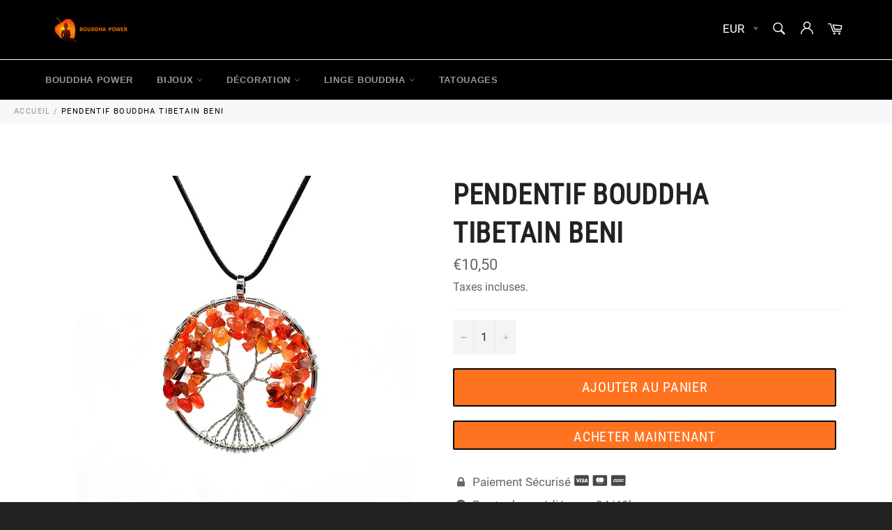

--- FILE ---
content_type: text/html; charset=utf-8
request_url: https://bouddha-power.com/products/pendentif-bouddha-cambodgien-br-automne
body_size: 27620
content:
<!doctype html>
<html class="no-js" lang="fr">
<head>
  <!-- Global site tag (gtag.js) - Google Ads: 444030550 -->
<script async src="https://www.googletagmanager.com/gtag/js?id=AW-444030550"></script>
<script>
  window.dataLayer = window.dataLayer || [];
  function gtag(){dataLayer.push(arguments);}
  gtag('js', new Date());

  gtag('config', 'AW-444030550');
</script>
  <script>
  gtag('event', 'page_view', {
    'send_to': 'AW-444030550',
    'value': 'replace with value',
    'items': [{
      'id': 'replace with value',
      'google_business_vertical': 'retail'
    }]
  });
</script>
  
  <meta name="google-site-verification" content="QaIfKgp7-CFy2T81lILqcBx6yMSQwh6p0MuCXw-7e1U" />
  
  
  
  
  <meta charset="utf-8">
  <meta http-equiv="X-UA-Compatible" content="IE=edge,chrome=1">
  <meta name="viewport" content="width=device-width,initial-scale=1">
  <meta name="theme-color" content="#000000">

  
    <link rel="shortcut icon" href="//bouddha-power.com/cdn/shop/files/enlightenment-154910_1280_32x32.png?v=1614347464" type="image/png">
  

  <link rel="canonical" href="https://bouddha-power.com/products/pendentif-bouddha-cambodgien-br-automne">
  <title>
  pendentif bouddha tibetain beni | Bouddha Power
  </title>

  
    <meta name="description" content="Voici un Pendentif Bouddha qui va vous apaiser Durablement. Fait à la main par des Moines du Cambodge, ce Talisman est un Bijou énergétique qui dégage quelque chose de puissant. - Livraison Gratuite">
  

  <!-- /snippets/social-meta-tags.liquid -->




<meta property="og:site_name" content="Bouddha Power">
<meta property="og:url" content="https://bouddha-power.com/products/pendentif-bouddha-cambodgien-br-automne">
<meta property="og:title" content="Pendentif Bouddha  Tibetain beni">
<meta property="og:type" content="product">
<meta property="og:description" content="Voici un Pendentif Bouddha qui va vous apaiser Durablement. Fait à la main par des Moines du Cambodge, ce Talisman est un Bijou énergétique qui dégage quelque chose de puissant. - Livraison Gratuite">

  <meta property="og:price:amount" content="10,50">
  <meta property="og:price:currency" content="EUR">

<meta property="og:image" content="http://bouddha-power.com/cdn/shop/products/product-image-1343785689_1200x1200.jpg?v=1600692592">
<meta property="og:image:secure_url" content="https://bouddha-power.com/cdn/shop/products/product-image-1343785689_1200x1200.jpg?v=1600692592">


  <meta name="twitter:site" content="@https://twitter.com">

<meta name="twitter:card" content="summary_large_image">
<meta name="twitter:title" content="Pendentif Bouddha  Tibetain beni">
<meta name="twitter:description" content="Voici un Pendentif Bouddha qui va vous apaiser Durablement. Fait à la main par des Moines du Cambodge, ce Talisman est un Bijou énergétique qui dégage quelque chose de puissant. - Livraison Gratuite">


  <script>
    document.documentElement.className = document.documentElement.className.replace('no-js', 'js');
  </script>

  <link href="//bouddha-power.com/cdn/shop/t/8/assets/theme.scss.css?v=21645311903011405451674767089" rel="stylesheet" type="text/css" media="all" />
  <link href="//bouddha-power.com/cdn/shop/t/8/assets/flipclock.min.css?v=147815763647521735641604064683" rel="stylesheet" type="text/css" media="all" />
  <link href="//bouddha-power.com/cdn/shop/t/8/assets/owl.carousel.min.css?v=70516089817612781961604064685" rel="stylesheet" type="text/css" media="all" />
  
  <script>
    window.theme = window.theme || {};

    theme.strings = {
      stockAvailable: "1 restant",
      addToCart: "Ajouter au panier",
      soldOut: "Épuisé",
      unavailable: "Non disponible",
      noStockAvailable: "L\u0026#39;article n\u0026#39;a pu être ajouté à votre panier car il n\u0026#39;y en a pas assez en stock.",
      willNotShipUntil: "Sera expédié après [date]",
      willBeInStockAfter: "Sera en stock à compter de [date]",
      totalCartDiscount: "Vous économisez [savings]",
      addressError: "Vous ne trouvez pas cette adresse",
      addressNoResults: "Aucun résultat pour cette adresse",
      addressQueryLimit: "Vous avez dépassé la limite de Google utilisation de l'API. Envisager la mise à niveau à un \u003ca href=\"https:\/\/developers.google.com\/maps\/premium\/usage-limits\"\u003erégime spécial\u003c\/a\u003e.",
      authError: "Il y avait un problème authentifier votre compte Google Maps API.",
      slideNumber: "Faire glisser [slide_number], en cours"
    };var themeInfo = 'bouddha-power.myshopify.com';
  </script>

  
    <script>
      window.theme = window.theme || {};
      theme.moneyFormat = "€{{amount_with_comma_separator}}";
    </script>
  

  <script>window.performance && window.performance.mark && window.performance.mark('shopify.content_for_header.start');</script><meta name="google-site-verification" content="QaIfKgp7-CFy2T81lILqcBx6yMSQwh6p0MuCXw-7e1U">
<meta id="shopify-digital-wallet" name="shopify-digital-wallet" content="/29545037959/digital_wallets/dialog">
<link rel="alternate" type="application/json+oembed" href="https://bouddha-power.com/products/pendentif-bouddha-cambodgien-br-automne.oembed">
<script async="async" src="/checkouts/internal/preloads.js?locale=fr-FR"></script>
<script id="shopify-features" type="application/json">{"accessToken":"e4c3d247dc8d3402ad11c4106b126528","betas":["rich-media-storefront-analytics"],"domain":"bouddha-power.com","predictiveSearch":true,"shopId":29545037959,"locale":"fr"}</script>
<script>var Shopify = Shopify || {};
Shopify.shop = "bouddha-power.myshopify.com";
Shopify.locale = "fr";
Shopify.currency = {"active":"EUR","rate":"1.0"};
Shopify.country = "FR";
Shopify.theme = {"name":"Billionaire-theme-seo 4","id":114810847381,"schema_name":"Billionaire Theme","schema_version":"3.2","theme_store_id":null,"role":"main"};
Shopify.theme.handle = "null";
Shopify.theme.style = {"id":null,"handle":null};
Shopify.cdnHost = "bouddha-power.com/cdn";
Shopify.routes = Shopify.routes || {};
Shopify.routes.root = "/";</script>
<script type="module">!function(o){(o.Shopify=o.Shopify||{}).modules=!0}(window);</script>
<script>!function(o){function n(){var o=[];function n(){o.push(Array.prototype.slice.apply(arguments))}return n.q=o,n}var t=o.Shopify=o.Shopify||{};t.loadFeatures=n(),t.autoloadFeatures=n()}(window);</script>
<script id="shop-js-analytics" type="application/json">{"pageType":"product"}</script>
<script defer="defer" async type="module" src="//bouddha-power.com/cdn/shopifycloud/shop-js/modules/v2/client.init-shop-cart-sync_INwxTpsh.fr.esm.js"></script>
<script defer="defer" async type="module" src="//bouddha-power.com/cdn/shopifycloud/shop-js/modules/v2/chunk.common_YNAa1F1g.esm.js"></script>
<script type="module">
  await import("//bouddha-power.com/cdn/shopifycloud/shop-js/modules/v2/client.init-shop-cart-sync_INwxTpsh.fr.esm.js");
await import("//bouddha-power.com/cdn/shopifycloud/shop-js/modules/v2/chunk.common_YNAa1F1g.esm.js");

  window.Shopify.SignInWithShop?.initShopCartSync?.({"fedCMEnabled":true,"windoidEnabled":true});

</script>
<script>(function() {
  var isLoaded = false;
  function asyncLoad() {
    if (isLoaded) return;
    isLoaded = true;
    var urls = ["\/\/cdn.shopify.com\/proxy\/910f0dd94221fc86d95860ef4e465ac367874ba595051908fa5a10452c1f0e6a\/api.goaffpro.com\/loader.js?shop=bouddha-power.myshopify.com\u0026sp-cache-control=cHVibGljLCBtYXgtYWdlPTkwMA","\/\/www.powr.io\/powr.js?powr-token=bouddha-power.myshopify.com\u0026external-type=shopify\u0026shop=bouddha-power.myshopify.com","https:\/\/cdn-app.sealsubscriptions.com\/shopify\/public\/js\/sealsubscriptions.js?shop=bouddha-power.myshopify.com","https:\/\/static.klaviyo.com\/onsite\/js\/Sju8qb\/klaviyo.js?company_id=Sju8qb\u0026shop=bouddha-power.myshopify.com"];
    for (var i = 0; i < urls.length; i++) {
      var s = document.createElement('script');
      s.type = 'text/javascript';
      s.async = true;
      s.src = urls[i];
      var x = document.getElementsByTagName('script')[0];
      x.parentNode.insertBefore(s, x);
    }
  };
  if(window.attachEvent) {
    window.attachEvent('onload', asyncLoad);
  } else {
    window.addEventListener('load', asyncLoad, false);
  }
})();</script>
<script id="__st">var __st={"a":29545037959,"offset":3600,"reqid":"ae5f6f49-ec19-4574-a9ab-48b0f8789d93-1769023789","pageurl":"bouddha-power.com\/products\/pendentif-bouddha-cambodgien-br-automne","u":"1883e73678ad","p":"product","rtyp":"product","rid":5752446419093};</script>
<script>window.ShopifyPaypalV4VisibilityTracking = true;</script>
<script id="captcha-bootstrap">!function(){'use strict';const t='contact',e='account',n='new_comment',o=[[t,t],['blogs',n],['comments',n],[t,'customer']],c=[[e,'customer_login'],[e,'guest_login'],[e,'recover_customer_password'],[e,'create_customer']],r=t=>t.map((([t,e])=>`form[action*='/${t}']:not([data-nocaptcha='true']) input[name='form_type'][value='${e}']`)).join(','),a=t=>()=>t?[...document.querySelectorAll(t)].map((t=>t.form)):[];function s(){const t=[...o],e=r(t);return a(e)}const i='password',u='form_key',d=['recaptcha-v3-token','g-recaptcha-response','h-captcha-response',i],f=()=>{try{return window.sessionStorage}catch{return}},m='__shopify_v',_=t=>t.elements[u];function p(t,e,n=!1){try{const o=window.sessionStorage,c=JSON.parse(o.getItem(e)),{data:r}=function(t){const{data:e,action:n}=t;return t[m]||n?{data:e,action:n}:{data:t,action:n}}(c);for(const[e,n]of Object.entries(r))t.elements[e]&&(t.elements[e].value=n);n&&o.removeItem(e)}catch(o){console.error('form repopulation failed',{error:o})}}const l='form_type',E='cptcha';function T(t){t.dataset[E]=!0}const w=window,h=w.document,L='Shopify',v='ce_forms',y='captcha';let A=!1;((t,e)=>{const n=(g='f06e6c50-85a8-45c8-87d0-21a2b65856fe',I='https://cdn.shopify.com/shopifycloud/storefront-forms-hcaptcha/ce_storefront_forms_captcha_hcaptcha.v1.5.2.iife.js',D={infoText:'Protégé par hCaptcha',privacyText:'Confidentialité',termsText:'Conditions'},(t,e,n)=>{const o=w[L][v],c=o.bindForm;if(c)return c(t,g,e,D).then(n);var r;o.q.push([[t,g,e,D],n]),r=I,A||(h.body.append(Object.assign(h.createElement('script'),{id:'captcha-provider',async:!0,src:r})),A=!0)});var g,I,D;w[L]=w[L]||{},w[L][v]=w[L][v]||{},w[L][v].q=[],w[L][y]=w[L][y]||{},w[L][y].protect=function(t,e){n(t,void 0,e),T(t)},Object.freeze(w[L][y]),function(t,e,n,w,h,L){const[v,y,A,g]=function(t,e,n){const i=e?o:[],u=t?c:[],d=[...i,...u],f=r(d),m=r(i),_=r(d.filter((([t,e])=>n.includes(e))));return[a(f),a(m),a(_),s()]}(w,h,L),I=t=>{const e=t.target;return e instanceof HTMLFormElement?e:e&&e.form},D=t=>v().includes(t);t.addEventListener('submit',(t=>{const e=I(t);if(!e)return;const n=D(e)&&!e.dataset.hcaptchaBound&&!e.dataset.recaptchaBound,o=_(e),c=g().includes(e)&&(!o||!o.value);(n||c)&&t.preventDefault(),c&&!n&&(function(t){try{if(!f())return;!function(t){const e=f();if(!e)return;const n=_(t);if(!n)return;const o=n.value;o&&e.removeItem(o)}(t);const e=Array.from(Array(32),(()=>Math.random().toString(36)[2])).join('');!function(t,e){_(t)||t.append(Object.assign(document.createElement('input'),{type:'hidden',name:u})),t.elements[u].value=e}(t,e),function(t,e){const n=f();if(!n)return;const o=[...t.querySelectorAll(`input[type='${i}']`)].map((({name:t})=>t)),c=[...d,...o],r={};for(const[a,s]of new FormData(t).entries())c.includes(a)||(r[a]=s);n.setItem(e,JSON.stringify({[m]:1,action:t.action,data:r}))}(t,e)}catch(e){console.error('failed to persist form',e)}}(e),e.submit())}));const S=(t,e)=>{t&&!t.dataset[E]&&(n(t,e.some((e=>e===t))),T(t))};for(const o of['focusin','change'])t.addEventListener(o,(t=>{const e=I(t);D(e)&&S(e,y())}));const B=e.get('form_key'),M=e.get(l),P=B&&M;t.addEventListener('DOMContentLoaded',(()=>{const t=y();if(P)for(const e of t)e.elements[l].value===M&&p(e,B);[...new Set([...A(),...v().filter((t=>'true'===t.dataset.shopifyCaptcha))])].forEach((e=>S(e,t)))}))}(h,new URLSearchParams(w.location.search),n,t,e,['guest_login'])})(!0,!0)}();</script>
<script integrity="sha256-4kQ18oKyAcykRKYeNunJcIwy7WH5gtpwJnB7kiuLZ1E=" data-source-attribution="shopify.loadfeatures" defer="defer" src="//bouddha-power.com/cdn/shopifycloud/storefront/assets/storefront/load_feature-a0a9edcb.js" crossorigin="anonymous"></script>
<script data-source-attribution="shopify.dynamic_checkout.dynamic.init">var Shopify=Shopify||{};Shopify.PaymentButton=Shopify.PaymentButton||{isStorefrontPortableWallets:!0,init:function(){window.Shopify.PaymentButton.init=function(){};var t=document.createElement("script");t.src="https://bouddha-power.com/cdn/shopifycloud/portable-wallets/latest/portable-wallets.fr.js",t.type="module",document.head.appendChild(t)}};
</script>
<script data-source-attribution="shopify.dynamic_checkout.buyer_consent">
  function portableWalletsHideBuyerConsent(e){var t=document.getElementById("shopify-buyer-consent"),n=document.getElementById("shopify-subscription-policy-button");t&&n&&(t.classList.add("hidden"),t.setAttribute("aria-hidden","true"),n.removeEventListener("click",e))}function portableWalletsShowBuyerConsent(e){var t=document.getElementById("shopify-buyer-consent"),n=document.getElementById("shopify-subscription-policy-button");t&&n&&(t.classList.remove("hidden"),t.removeAttribute("aria-hidden"),n.addEventListener("click",e))}window.Shopify?.PaymentButton&&(window.Shopify.PaymentButton.hideBuyerConsent=portableWalletsHideBuyerConsent,window.Shopify.PaymentButton.showBuyerConsent=portableWalletsShowBuyerConsent);
</script>
<script>
  function portableWalletsCleanup(e){e&&e.src&&console.error("Failed to load portable wallets script "+e.src);var t=document.querySelectorAll("shopify-accelerated-checkout .shopify-payment-button__skeleton, shopify-accelerated-checkout-cart .wallet-cart-button__skeleton"),e=document.getElementById("shopify-buyer-consent");for(let e=0;e<t.length;e++)t[e].remove();e&&e.remove()}function portableWalletsNotLoadedAsModule(e){e instanceof ErrorEvent&&"string"==typeof e.message&&e.message.includes("import.meta")&&"string"==typeof e.filename&&e.filename.includes("portable-wallets")&&(window.removeEventListener("error",portableWalletsNotLoadedAsModule),window.Shopify.PaymentButton.failedToLoad=e,"loading"===document.readyState?document.addEventListener("DOMContentLoaded",window.Shopify.PaymentButton.init):window.Shopify.PaymentButton.init())}window.addEventListener("error",portableWalletsNotLoadedAsModule);
</script>

<script type="module" src="https://bouddha-power.com/cdn/shopifycloud/portable-wallets/latest/portable-wallets.fr.js" onError="portableWalletsCleanup(this)" crossorigin="anonymous"></script>
<script nomodule>
  document.addEventListener("DOMContentLoaded", portableWalletsCleanup);
</script>

<link id="shopify-accelerated-checkout-styles" rel="stylesheet" media="screen" href="https://bouddha-power.com/cdn/shopifycloud/portable-wallets/latest/accelerated-checkout-backwards-compat.css" crossorigin="anonymous">
<style id="shopify-accelerated-checkout-cart">
        #shopify-buyer-consent {
  margin-top: 1em;
  display: inline-block;
  width: 100%;
}

#shopify-buyer-consent.hidden {
  display: none;
}

#shopify-subscription-policy-button {
  background: none;
  border: none;
  padding: 0;
  text-decoration: underline;
  font-size: inherit;
  cursor: pointer;
}

#shopify-subscription-policy-button::before {
  box-shadow: none;
}

      </style>

<script>window.performance && window.performance.mark && window.performance.mark('shopify.content_for_header.end');</script>
  
  <script src="//bouddha-power.com/cdn/shop/t/8/assets/jquery-3.4.1.min.js?v=81049236547974671631604064680"></script>
  <script src="//bouddha-power.com/cdn/shop/t/8/assets/js.cookie.min.js?v=157088818796750536761604064687"></script>
  <script src="//bouddha-power.com/cdn/shop/t/8/assets/flipclock.min.js?v=168443436528212987651604064687"></script>
  
  
  
  
	  
  
<link href="https://monorail-edge.shopifysvc.com" rel="dns-prefetch">
<script>(function(){if ("sendBeacon" in navigator && "performance" in window) {try {var session_token_from_headers = performance.getEntriesByType('navigation')[0].serverTiming.find(x => x.name == '_s').description;} catch {var session_token_from_headers = undefined;}var session_cookie_matches = document.cookie.match(/_shopify_s=([^;]*)/);var session_token_from_cookie = session_cookie_matches && session_cookie_matches.length === 2 ? session_cookie_matches[1] : "";var session_token = session_token_from_headers || session_token_from_cookie || "";function handle_abandonment_event(e) {var entries = performance.getEntries().filter(function(entry) {return /monorail-edge.shopifysvc.com/.test(entry.name);});if (!window.abandonment_tracked && entries.length === 0) {window.abandonment_tracked = true;var currentMs = Date.now();var navigation_start = performance.timing.navigationStart;var payload = {shop_id: 29545037959,url: window.location.href,navigation_start,duration: currentMs - navigation_start,session_token,page_type: "product"};window.navigator.sendBeacon("https://monorail-edge.shopifysvc.com/v1/produce", JSON.stringify({schema_id: "online_store_buyer_site_abandonment/1.1",payload: payload,metadata: {event_created_at_ms: currentMs,event_sent_at_ms: currentMs}}));}}window.addEventListener('pagehide', handle_abandonment_event);}}());</script>
<script id="web-pixels-manager-setup">(function e(e,d,r,n,o){if(void 0===o&&(o={}),!Boolean(null===(a=null===(i=window.Shopify)||void 0===i?void 0:i.analytics)||void 0===a?void 0:a.replayQueue)){var i,a;window.Shopify=window.Shopify||{};var t=window.Shopify;t.analytics=t.analytics||{};var s=t.analytics;s.replayQueue=[],s.publish=function(e,d,r){return s.replayQueue.push([e,d,r]),!0};try{self.performance.mark("wpm:start")}catch(e){}var l=function(){var e={modern:/Edge?\/(1{2}[4-9]|1[2-9]\d|[2-9]\d{2}|\d{4,})\.\d+(\.\d+|)|Firefox\/(1{2}[4-9]|1[2-9]\d|[2-9]\d{2}|\d{4,})\.\d+(\.\d+|)|Chrom(ium|e)\/(9{2}|\d{3,})\.\d+(\.\d+|)|(Maci|X1{2}).+ Version\/(15\.\d+|(1[6-9]|[2-9]\d|\d{3,})\.\d+)([,.]\d+|)( \(\w+\)|)( Mobile\/\w+|) Safari\/|Chrome.+OPR\/(9{2}|\d{3,})\.\d+\.\d+|(CPU[ +]OS|iPhone[ +]OS|CPU[ +]iPhone|CPU IPhone OS|CPU iPad OS)[ +]+(15[._]\d+|(1[6-9]|[2-9]\d|\d{3,})[._]\d+)([._]\d+|)|Android:?[ /-](13[3-9]|1[4-9]\d|[2-9]\d{2}|\d{4,})(\.\d+|)(\.\d+|)|Android.+Firefox\/(13[5-9]|1[4-9]\d|[2-9]\d{2}|\d{4,})\.\d+(\.\d+|)|Android.+Chrom(ium|e)\/(13[3-9]|1[4-9]\d|[2-9]\d{2}|\d{4,})\.\d+(\.\d+|)|SamsungBrowser\/([2-9]\d|\d{3,})\.\d+/,legacy:/Edge?\/(1[6-9]|[2-9]\d|\d{3,})\.\d+(\.\d+|)|Firefox\/(5[4-9]|[6-9]\d|\d{3,})\.\d+(\.\d+|)|Chrom(ium|e)\/(5[1-9]|[6-9]\d|\d{3,})\.\d+(\.\d+|)([\d.]+$|.*Safari\/(?![\d.]+ Edge\/[\d.]+$))|(Maci|X1{2}).+ Version\/(10\.\d+|(1[1-9]|[2-9]\d|\d{3,})\.\d+)([,.]\d+|)( \(\w+\)|)( Mobile\/\w+|) Safari\/|Chrome.+OPR\/(3[89]|[4-9]\d|\d{3,})\.\d+\.\d+|(CPU[ +]OS|iPhone[ +]OS|CPU[ +]iPhone|CPU IPhone OS|CPU iPad OS)[ +]+(10[._]\d+|(1[1-9]|[2-9]\d|\d{3,})[._]\d+)([._]\d+|)|Android:?[ /-](13[3-9]|1[4-9]\d|[2-9]\d{2}|\d{4,})(\.\d+|)(\.\d+|)|Mobile Safari.+OPR\/([89]\d|\d{3,})\.\d+\.\d+|Android.+Firefox\/(13[5-9]|1[4-9]\d|[2-9]\d{2}|\d{4,})\.\d+(\.\d+|)|Android.+Chrom(ium|e)\/(13[3-9]|1[4-9]\d|[2-9]\d{2}|\d{4,})\.\d+(\.\d+|)|Android.+(UC? ?Browser|UCWEB|U3)[ /]?(15\.([5-9]|\d{2,})|(1[6-9]|[2-9]\d|\d{3,})\.\d+)\.\d+|SamsungBrowser\/(5\.\d+|([6-9]|\d{2,})\.\d+)|Android.+MQ{2}Browser\/(14(\.(9|\d{2,})|)|(1[5-9]|[2-9]\d|\d{3,})(\.\d+|))(\.\d+|)|K[Aa][Ii]OS\/(3\.\d+|([4-9]|\d{2,})\.\d+)(\.\d+|)/},d=e.modern,r=e.legacy,n=navigator.userAgent;return n.match(d)?"modern":n.match(r)?"legacy":"unknown"}(),u="modern"===l?"modern":"legacy",c=(null!=n?n:{modern:"",legacy:""})[u],f=function(e){return[e.baseUrl,"/wpm","/b",e.hashVersion,"modern"===e.buildTarget?"m":"l",".js"].join("")}({baseUrl:d,hashVersion:r,buildTarget:u}),m=function(e){var d=e.version,r=e.bundleTarget,n=e.surface,o=e.pageUrl,i=e.monorailEndpoint;return{emit:function(e){var a=e.status,t=e.errorMsg,s=(new Date).getTime(),l=JSON.stringify({metadata:{event_sent_at_ms:s},events:[{schema_id:"web_pixels_manager_load/3.1",payload:{version:d,bundle_target:r,page_url:o,status:a,surface:n,error_msg:t},metadata:{event_created_at_ms:s}}]});if(!i)return console&&console.warn&&console.warn("[Web Pixels Manager] No Monorail endpoint provided, skipping logging."),!1;try{return self.navigator.sendBeacon.bind(self.navigator)(i,l)}catch(e){}var u=new XMLHttpRequest;try{return u.open("POST",i,!0),u.setRequestHeader("Content-Type","text/plain"),u.send(l),!0}catch(e){return console&&console.warn&&console.warn("[Web Pixels Manager] Got an unhandled error while logging to Monorail."),!1}}}}({version:r,bundleTarget:l,surface:e.surface,pageUrl:self.location.href,monorailEndpoint:e.monorailEndpoint});try{o.browserTarget=l,function(e){var d=e.src,r=e.async,n=void 0===r||r,o=e.onload,i=e.onerror,a=e.sri,t=e.scriptDataAttributes,s=void 0===t?{}:t,l=document.createElement("script"),u=document.querySelector("head"),c=document.querySelector("body");if(l.async=n,l.src=d,a&&(l.integrity=a,l.crossOrigin="anonymous"),s)for(var f in s)if(Object.prototype.hasOwnProperty.call(s,f))try{l.dataset[f]=s[f]}catch(e){}if(o&&l.addEventListener("load",o),i&&l.addEventListener("error",i),u)u.appendChild(l);else{if(!c)throw new Error("Did not find a head or body element to append the script");c.appendChild(l)}}({src:f,async:!0,onload:function(){if(!function(){var e,d;return Boolean(null===(d=null===(e=window.Shopify)||void 0===e?void 0:e.analytics)||void 0===d?void 0:d.initialized)}()){var d=window.webPixelsManager.init(e)||void 0;if(d){var r=window.Shopify.analytics;r.replayQueue.forEach((function(e){var r=e[0],n=e[1],o=e[2];d.publishCustomEvent(r,n,o)})),r.replayQueue=[],r.publish=d.publishCustomEvent,r.visitor=d.visitor,r.initialized=!0}}},onerror:function(){return m.emit({status:"failed",errorMsg:"".concat(f," has failed to load")})},sri:function(e){var d=/^sha384-[A-Za-z0-9+/=]+$/;return"string"==typeof e&&d.test(e)}(c)?c:"",scriptDataAttributes:o}),m.emit({status:"loading"})}catch(e){m.emit({status:"failed",errorMsg:(null==e?void 0:e.message)||"Unknown error"})}}})({shopId: 29545037959,storefrontBaseUrl: "https://bouddha-power.com",extensionsBaseUrl: "https://extensions.shopifycdn.com/cdn/shopifycloud/web-pixels-manager",monorailEndpoint: "https://monorail-edge.shopifysvc.com/unstable/produce_batch",surface: "storefront-renderer",enabledBetaFlags: ["2dca8a86"],webPixelsConfigList: [{"id":"2206892359","configuration":"{\"shop\":\"bouddha-power.myshopify.com\",\"cookie_duration\":\"864000\"}","eventPayloadVersion":"v1","runtimeContext":"STRICT","scriptVersion":"a2e7513c3708f34b1f617d7ce88f9697","type":"APP","apiClientId":2744533,"privacyPurposes":["ANALYTICS","MARKETING"],"dataSharingAdjustments":{"protectedCustomerApprovalScopes":["read_customer_address","read_customer_email","read_customer_name","read_customer_personal_data","read_customer_phone"]}},{"id":"1154875719","configuration":"{\"config\":\"{\\\"pixel_id\\\":\\\"AW-0\\\",\\\"target_country\\\":\\\"FR\\\",\\\"gtag_events\\\":[{\\\"type\\\":\\\"page_view\\\",\\\"action_label\\\":\\\"AW-444030550\\\/rZ-TCKSF1PsBENa83dMB\\\"},{\\\"type\\\":\\\"purchase\\\",\\\"action_label\\\":\\\"AW-444030550\\\/unEOCKeF1PsBENa83dMB\\\"},{\\\"type\\\":\\\"view_item\\\",\\\"action_label\\\":\\\"AW-444030550\\\/qAXgCKqF1PsBENa83dMB\\\"},{\\\"type\\\":\\\"add_to_cart\\\",\\\"action_label\\\":\\\"AW-444030550\\\/Xz0ECK2F1PsBENa83dMB\\\"},{\\\"type\\\":\\\"begin_checkout\\\",\\\"action_label\\\":\\\"AW-444030550\\\/6OPNCLCF1PsBENa83dMB\\\"},{\\\"type\\\":\\\"search\\\",\\\"action_label\\\":\\\"AW-444030550\\\/PnS2CLOF1PsBENa83dMB\\\"},{\\\"type\\\":\\\"add_payment_info\\\",\\\"action_label\\\":\\\"AW-444030550\\\/w_hoCLaF1PsBENa83dMB\\\"}],\\\"enable_monitoring_mode\\\":false}\"}","eventPayloadVersion":"v1","runtimeContext":"OPEN","scriptVersion":"b2a88bafab3e21179ed38636efcd8a93","type":"APP","apiClientId":1780363,"privacyPurposes":[],"dataSharingAdjustments":{"protectedCustomerApprovalScopes":["read_customer_address","read_customer_email","read_customer_name","read_customer_personal_data","read_customer_phone"]}},{"id":"shopify-app-pixel","configuration":"{}","eventPayloadVersion":"v1","runtimeContext":"STRICT","scriptVersion":"0450","apiClientId":"shopify-pixel","type":"APP","privacyPurposes":["ANALYTICS","MARKETING"]},{"id":"shopify-custom-pixel","eventPayloadVersion":"v1","runtimeContext":"LAX","scriptVersion":"0450","apiClientId":"shopify-pixel","type":"CUSTOM","privacyPurposes":["ANALYTICS","MARKETING"]}],isMerchantRequest: false,initData: {"shop":{"name":"Bouddha Power","paymentSettings":{"currencyCode":"EUR"},"myshopifyDomain":"bouddha-power.myshopify.com","countryCode":"FR","storefrontUrl":"https:\/\/bouddha-power.com"},"customer":null,"cart":null,"checkout":null,"productVariants":[{"price":{"amount":10.5,"currencyCode":"EUR"},"product":{"title":"Pendentif Bouddha \u003cbr\u003e Tibetain beni","vendor":"Bouddha Power","id":"5752446419093","untranslatedTitle":"Pendentif Bouddha \u003cbr\u003e Tibetain beni","url":"\/products\/pendentif-bouddha-cambodgien-br-automne","type":""},"id":"36406090727573","image":{"src":"\/\/bouddha-power.com\/cdn\/shop\/products\/product-image-1343785689.jpg?v=1600692592"},"sku":"35367859-13-red-agate","title":"Default Title","untranslatedTitle":"Default Title"}],"purchasingCompany":null},},"https://bouddha-power.com/cdn","fcfee988w5aeb613cpc8e4bc33m6693e112",{"modern":"","legacy":""},{"shopId":"29545037959","storefrontBaseUrl":"https:\/\/bouddha-power.com","extensionBaseUrl":"https:\/\/extensions.shopifycdn.com\/cdn\/shopifycloud\/web-pixels-manager","surface":"storefront-renderer","enabledBetaFlags":"[\"2dca8a86\"]","isMerchantRequest":"false","hashVersion":"fcfee988w5aeb613cpc8e4bc33m6693e112","publish":"custom","events":"[[\"page_viewed\",{}],[\"product_viewed\",{\"productVariant\":{\"price\":{\"amount\":10.5,\"currencyCode\":\"EUR\"},\"product\":{\"title\":\"Pendentif Bouddha \u003cbr\u003e Tibetain beni\",\"vendor\":\"Bouddha Power\",\"id\":\"5752446419093\",\"untranslatedTitle\":\"Pendentif Bouddha \u003cbr\u003e Tibetain beni\",\"url\":\"\/products\/pendentif-bouddha-cambodgien-br-automne\",\"type\":\"\"},\"id\":\"36406090727573\",\"image\":{\"src\":\"\/\/bouddha-power.com\/cdn\/shop\/products\/product-image-1343785689.jpg?v=1600692592\"},\"sku\":\"35367859-13-red-agate\",\"title\":\"Default Title\",\"untranslatedTitle\":\"Default Title\"}}]]"});</script><script>
  window.ShopifyAnalytics = window.ShopifyAnalytics || {};
  window.ShopifyAnalytics.meta = window.ShopifyAnalytics.meta || {};
  window.ShopifyAnalytics.meta.currency = 'EUR';
  var meta = {"product":{"id":5752446419093,"gid":"gid:\/\/shopify\/Product\/5752446419093","vendor":"Bouddha Power","type":"","handle":"pendentif-bouddha-cambodgien-br-automne","variants":[{"id":36406090727573,"price":1050,"name":"Pendentif Bouddha \u003cbr\u003e Tibetain beni","public_title":null,"sku":"35367859-13-red-agate"}],"remote":false},"page":{"pageType":"product","resourceType":"product","resourceId":5752446419093,"requestId":"ae5f6f49-ec19-4574-a9ab-48b0f8789d93-1769023789"}};
  for (var attr in meta) {
    window.ShopifyAnalytics.meta[attr] = meta[attr];
  }
</script>
<script class="analytics">
  (function () {
    var customDocumentWrite = function(content) {
      var jquery = null;

      if (window.jQuery) {
        jquery = window.jQuery;
      } else if (window.Checkout && window.Checkout.$) {
        jquery = window.Checkout.$;
      }

      if (jquery) {
        jquery('body').append(content);
      }
    };

    var hasLoggedConversion = function(token) {
      if (token) {
        return document.cookie.indexOf('loggedConversion=' + token) !== -1;
      }
      return false;
    }

    var setCookieIfConversion = function(token) {
      if (token) {
        var twoMonthsFromNow = new Date(Date.now());
        twoMonthsFromNow.setMonth(twoMonthsFromNow.getMonth() + 2);

        document.cookie = 'loggedConversion=' + token + '; expires=' + twoMonthsFromNow;
      }
    }

    var trekkie = window.ShopifyAnalytics.lib = window.trekkie = window.trekkie || [];
    if (trekkie.integrations) {
      return;
    }
    trekkie.methods = [
      'identify',
      'page',
      'ready',
      'track',
      'trackForm',
      'trackLink'
    ];
    trekkie.factory = function(method) {
      return function() {
        var args = Array.prototype.slice.call(arguments);
        args.unshift(method);
        trekkie.push(args);
        return trekkie;
      };
    };
    for (var i = 0; i < trekkie.methods.length; i++) {
      var key = trekkie.methods[i];
      trekkie[key] = trekkie.factory(key);
    }
    trekkie.load = function(config) {
      trekkie.config = config || {};
      trekkie.config.initialDocumentCookie = document.cookie;
      var first = document.getElementsByTagName('script')[0];
      var script = document.createElement('script');
      script.type = 'text/javascript';
      script.onerror = function(e) {
        var scriptFallback = document.createElement('script');
        scriptFallback.type = 'text/javascript';
        scriptFallback.onerror = function(error) {
                var Monorail = {
      produce: function produce(monorailDomain, schemaId, payload) {
        var currentMs = new Date().getTime();
        var event = {
          schema_id: schemaId,
          payload: payload,
          metadata: {
            event_created_at_ms: currentMs,
            event_sent_at_ms: currentMs
          }
        };
        return Monorail.sendRequest("https://" + monorailDomain + "/v1/produce", JSON.stringify(event));
      },
      sendRequest: function sendRequest(endpointUrl, payload) {
        // Try the sendBeacon API
        if (window && window.navigator && typeof window.navigator.sendBeacon === 'function' && typeof window.Blob === 'function' && !Monorail.isIos12()) {
          var blobData = new window.Blob([payload], {
            type: 'text/plain'
          });

          if (window.navigator.sendBeacon(endpointUrl, blobData)) {
            return true;
          } // sendBeacon was not successful

        } // XHR beacon

        var xhr = new XMLHttpRequest();

        try {
          xhr.open('POST', endpointUrl);
          xhr.setRequestHeader('Content-Type', 'text/plain');
          xhr.send(payload);
        } catch (e) {
          console.log(e);
        }

        return false;
      },
      isIos12: function isIos12() {
        return window.navigator.userAgent.lastIndexOf('iPhone; CPU iPhone OS 12_') !== -1 || window.navigator.userAgent.lastIndexOf('iPad; CPU OS 12_') !== -1;
      }
    };
    Monorail.produce('monorail-edge.shopifysvc.com',
      'trekkie_storefront_load_errors/1.1',
      {shop_id: 29545037959,
      theme_id: 114810847381,
      app_name: "storefront",
      context_url: window.location.href,
      source_url: "//bouddha-power.com/cdn/s/trekkie.storefront.cd680fe47e6c39ca5d5df5f0a32d569bc48c0f27.min.js"});

        };
        scriptFallback.async = true;
        scriptFallback.src = '//bouddha-power.com/cdn/s/trekkie.storefront.cd680fe47e6c39ca5d5df5f0a32d569bc48c0f27.min.js';
        first.parentNode.insertBefore(scriptFallback, first);
      };
      script.async = true;
      script.src = '//bouddha-power.com/cdn/s/trekkie.storefront.cd680fe47e6c39ca5d5df5f0a32d569bc48c0f27.min.js';
      first.parentNode.insertBefore(script, first);
    };
    trekkie.load(
      {"Trekkie":{"appName":"storefront","development":false,"defaultAttributes":{"shopId":29545037959,"isMerchantRequest":null,"themeId":114810847381,"themeCityHash":"13020473251200080397","contentLanguage":"fr","currency":"EUR","eventMetadataId":"f96f9bc1-aad6-41a6-a92b-4bb5d6b2238d"},"isServerSideCookieWritingEnabled":true,"monorailRegion":"shop_domain","enabledBetaFlags":["65f19447"]},"Session Attribution":{},"S2S":{"facebookCapiEnabled":false,"source":"trekkie-storefront-renderer","apiClientId":580111}}
    );

    var loaded = false;
    trekkie.ready(function() {
      if (loaded) return;
      loaded = true;

      window.ShopifyAnalytics.lib = window.trekkie;

      var originalDocumentWrite = document.write;
      document.write = customDocumentWrite;
      try { window.ShopifyAnalytics.merchantGoogleAnalytics.call(this); } catch(error) {};
      document.write = originalDocumentWrite;

      window.ShopifyAnalytics.lib.page(null,{"pageType":"product","resourceType":"product","resourceId":5752446419093,"requestId":"ae5f6f49-ec19-4574-a9ab-48b0f8789d93-1769023789","shopifyEmitted":true});

      var match = window.location.pathname.match(/checkouts\/(.+)\/(thank_you|post_purchase)/)
      var token = match? match[1]: undefined;
      if (!hasLoggedConversion(token)) {
        setCookieIfConversion(token);
        window.ShopifyAnalytics.lib.track("Viewed Product",{"currency":"EUR","variantId":36406090727573,"productId":5752446419093,"productGid":"gid:\/\/shopify\/Product\/5752446419093","name":"Pendentif Bouddha \u003cbr\u003e Tibetain beni","price":"10.50","sku":"35367859-13-red-agate","brand":"Bouddha Power","variant":null,"category":"","nonInteraction":true,"remote":false},undefined,undefined,{"shopifyEmitted":true});
      window.ShopifyAnalytics.lib.track("monorail:\/\/trekkie_storefront_viewed_product\/1.1",{"currency":"EUR","variantId":36406090727573,"productId":5752446419093,"productGid":"gid:\/\/shopify\/Product\/5752446419093","name":"Pendentif Bouddha \u003cbr\u003e Tibetain beni","price":"10.50","sku":"35367859-13-red-agate","brand":"Bouddha Power","variant":null,"category":"","nonInteraction":true,"remote":false,"referer":"https:\/\/bouddha-power.com\/products\/pendentif-bouddha-cambodgien-br-automne"});
      }
    });


        var eventsListenerScript = document.createElement('script');
        eventsListenerScript.async = true;
        eventsListenerScript.src = "//bouddha-power.com/cdn/shopifycloud/storefront/assets/shop_events_listener-3da45d37.js";
        document.getElementsByTagName('head')[0].appendChild(eventsListenerScript);

})();</script>
<script
  defer
  src="https://bouddha-power.com/cdn/shopifycloud/perf-kit/shopify-perf-kit-3.0.4.min.js"
  data-application="storefront-renderer"
  data-shop-id="29545037959"
  data-render-region="gcp-us-east1"
  data-page-type="product"
  data-theme-instance-id="114810847381"
  data-theme-name="Billionaire Theme"
  data-theme-version="3.2"
  data-monorail-region="shop_domain"
  data-resource-timing-sampling-rate="10"
  data-shs="true"
  data-shs-beacon="true"
  data-shs-export-with-fetch="true"
  data-shs-logs-sample-rate="1"
  data-shs-beacon-endpoint="https://bouddha-power.com/api/collect"
></script>
</head>

<body class="template-product" >

  <a class="in-page-link visually-hidden skip-link" href="#MainContent">
    Passer au contenu
  </a>

  <div id="shopify-section-header" class="shopify-section"><style>
.site-header__logo img {
  max-width: 120px;
}
.site-nav__link {
  	padding: 20px 15px;
}


  /* Two rows Navbar */
  ul#SiteNav {
      white-space: initial;
      display: block!important;
  }
  button#SiteNavCompressed {
      display: none!important;
  }
  .site-header .meganav {
  	z-index: 9!important;
  }
  .notification{top: 118px;}

</style>

<div id="NavDrawer" class="drawer drawer--left">
  <div class="drawer__inner">
    <form action="/search" method="get" class="drawer__search" role="search">
      <input type="search" name="q" placeholder="Recherche" aria-label="Recherche" class="drawer__search-input">

      <button type="submit" class="text-link drawer__search-submit">
        
	<svg aria-hidden="true" focusable="false" role="presentation" class="icon icon-search" viewBox="0 0 32 32"><path fill="#444" d="M21.839 18.771a10.012 10.012 0 0 0 1.57-5.39c0-5.548-4.493-10.048-10.034-10.048-5.548 0-10.041 4.499-10.041 10.048s4.493 10.048 10.034 10.048c2.012 0 3.886-.594 5.456-1.61l.455-.317 7.165 7.165 2.223-2.263-7.158-7.165.33-.468zM18.995 7.767c1.498 1.498 2.322 3.49 2.322 5.608s-.825 4.11-2.322 5.608c-1.498 1.498-3.49 2.322-5.608 2.322s-4.11-.825-5.608-2.322c-1.498-1.498-2.322-3.49-2.322-5.608s.825-4.11 2.322-5.608c1.498-1.498 3.49-2.322 5.608-2.322s4.11.825 5.608 2.322z"/></svg>

        <span class="icon__fallback-text">Recherche</span>
      </button>
    </form>
    <ul class="drawer__nav">
      
      
        
            <li class="drawer__nav-item">
              <a href="" class="extra-menu-mobile-link drawer__nav-link drawer__nav-link--top-level" >
                <div class="extra-menu-mobile-img"> 
                  <div class="extra-menu-mobile-img-round">
                    <img src="//bouddha-power.com/cdn/shopifycloud/storefront/assets/no-image-100-2a702f30_100x100.gif" alt="" class="extra-menu-mobile">
                  </div>
                </div>
                <div class="extra-menu-mobile-title">
                  Titre
                </div>
              </a>
            </li>
        
      
      
      
        
      	

        
          <li class="drawer__nav-item">
            <a href="/"
              class="drawer__nav-link drawer__nav-link--top-level"
              
            >
              Bouddha Power
            </a>
          </li>
        
      
        
      	

        
          <li class="drawer__nav-item">
            <div class="drawer__nav-has-sublist">
              <a href="/collections/bijoux-bouddha"
                class="drawer__nav-link drawer__nav-link--top-level drawer__nav-link--split"
                id="DrawerLabel-bijoux"
                
              >
                Bijoux 
              </a>
              <button type="button" aria-controls="DrawerLinklist-bijoux" class="text-link drawer__nav-toggle-btn drawer__meganav-toggle" aria-label="Bijoux  Menu" aria-expanded="false">
                <span class="drawer__nav-toggle--open">
                  <svg aria-hidden="true" focusable="false" role="presentation" class="icon icon-arrow-right" viewBox="0 0 32 32"><path fill="#444" d="M7.667 3.795l1.797-1.684L24.334 16 9.464 29.889l-1.797-1.675L20.731 16z"/></svg>
                </span>
                <span class="drawer__nav-toggle--close">
                  <svg aria-hidden="true" focusable="false" role="presentation" class="icon icon-arrow-down" viewBox="0 0 32 32"><path fill="#444" d="M26.984 8.5l1.516 1.617L16 23.5 3.5 10.117 5.008 8.5 16 20.258z"/></svg>
                </span>
              </button>
            </div>

            <div class="meganav meganav--drawer" id="DrawerLinklist-bijoux" aria-labelledby="DrawerLabel-bijoux" role="navigation">
              <ul class="meganav__nav">
                <div class="grid grid--no-gutters meganav__scroller meganav__scroller--has-list">
  <div class="grid__item meganav__list">
    
      <li class="drawer__nav-item">
        
          <a href="/collections/pendentifs-bouddha" 
            class="drawer__nav-link meganav__link"
            
          >
            Colliers / Pendentifs
          </a>
        
      </li>
    
      <li class="drawer__nav-item">
        
          <a href="/collections/bagues-bouddha" 
            class="drawer__nav-link meganav__link"
            
          >
            Bagues
          </a>
        
      </li>
    
      <li class="drawer__nav-item">
        
          <a href="/collections/bracelet-bouddhiste" 
            class="drawer__nav-link meganav__link"
            
          >
            Bracelets Bouddhiste
          </a>
        
      </li>
    
      <li class="drawer__nav-item">
        
          <a href="/collections/bracelets-mala" 
            class="drawer__nav-link meganav__link"
            
          >
            Bracelets Mala
          </a>
        
      </li>
    
      <li class="drawer__nav-item">
        
          <a href="/collections/bracelets-bouddha" 
            class="drawer__nav-link meganav__link"
            
          >
            Bracelets Bouddha
          </a>
        
      </li>
    
  </div>
</div>

              </ul>
            </div>
          </li>
        
      
        
      	

        
          <li class="drawer__nav-item">
            <div class="drawer__nav-has-sublist">
              <a href="/collections/decoration-bouddha"
                class="drawer__nav-link drawer__nav-link--top-level drawer__nav-link--split"
                id="DrawerLabel-decoration"
                
              >
                Décoration
              </a>
              <button type="button" aria-controls="DrawerLinklist-decoration" class="text-link drawer__nav-toggle-btn drawer__meganav-toggle" aria-label="Décoration Menu" aria-expanded="false">
                <span class="drawer__nav-toggle--open">
                  <svg aria-hidden="true" focusable="false" role="presentation" class="icon icon-arrow-right" viewBox="0 0 32 32"><path fill="#444" d="M7.667 3.795l1.797-1.684L24.334 16 9.464 29.889l-1.797-1.675L20.731 16z"/></svg>
                </span>
                <span class="drawer__nav-toggle--close">
                  <svg aria-hidden="true" focusable="false" role="presentation" class="icon icon-arrow-down" viewBox="0 0 32 32"><path fill="#444" d="M26.984 8.5l1.516 1.617L16 23.5 3.5 10.117 5.008 8.5 16 20.258z"/></svg>
                </span>
              </button>
            </div>

            <div class="meganav meganav--drawer" id="DrawerLinklist-decoration" aria-labelledby="DrawerLabel-decoration" role="navigation">
              <ul class="meganav__nav">
                <div class="grid grid--no-gutters meganav__scroller meganav__scroller--has-list">
  <div class="grid__item meganav__list">
    
      <li class="drawer__nav-item">
        
          

          <div class="drawer__nav-has-sublist">
            <a href="/collections/tableaux-bouddha" 
              class="meganav__link drawer__nav-link drawer__nav-link--split" 
              id="DrawerLabel-tableaux"
              
            >
              Tableaux
            </a>
            <button type="button" aria-controls="DrawerLinklist-tableaux" class="text-link drawer__nav-toggle-btn drawer__nav-toggle-btn--small drawer__meganav-toggle" aria-label="Décoration Menu" aria-expanded="false">
              <span class="drawer__nav-toggle--open">
                <svg aria-hidden="true" focusable="false" role="presentation" class="icon icon-plus" viewBox="0 0 22 21"><path d="M12 11.5h9.5v-2H12V0h-2v9.5H.5v2H10V21h2v-9.5z" fill="#000" fill-rule="evenodd"/></svg>
              </span>
              <span class="drawer__nav-toggle--close">
                <svg aria-hidden="true" focusable="false" role="presentation" class="icon icon--wide icon-minus" viewBox="0 0 22 3"><path fill="#000" d="M21.5.5v2H.5v-2z" fill-rule="evenodd"/></svg>
              </span>
            </button>
          </div>

          <div class="meganav meganav--drawer" id="DrawerLinklist-tableaux" aria-labelledby="DrawerLabel-tableaux" role="navigation">
            <ul class="meganav__nav meganav__nav--third-level">
              
                <li>
                  <a href="/collections/tableaux-bouddha-5-pieces" class="meganav__link">
                    5 Pièces
                  </a>
                </li>
              
                <li>
                  <a href="/collections/tableaux-bouddha-3-pieces" class="meganav__link">
                    3 Pièces
                  </a>
                </li>
              
                <li>
                  <a href="/collections/tableaux-bouddha-1-piece" class="meganav__link">
                    1 pièce
                  </a>
                </li>
              
            </ul>
          </div>
        
      </li>
    
      <li class="drawer__nav-item">
        
          <a href="/collections/statues-bouddha" 
            class="drawer__nav-link meganav__link"
            
          >
            Statues
          </a>
        
      </li>
    
      <li class="drawer__nav-item">
        
          <a href="/collections/fontaines-bouddha" 
            class="drawer__nav-link meganav__link"
            
          >
            Fontaines
          </a>
        
      </li>
    
      <li class="drawer__nav-item">
        
          <a href="/collections/lampe-bouddha" 
            class="drawer__nav-link meganav__link"
            
          >
            Lampes 
          </a>
        
      </li>
    
      <li class="drawer__nav-item">
        
          <a href="/collections/tapis-bouddha" 
            class="drawer__nav-link meganav__link"
            
          >
            Tapis 
          </a>
        
      </li>
    
      <li class="drawer__nav-item">
        
          <a href="/collections/porte-encens-bouddha" 
            class="drawer__nav-link meganav__link"
            
          >
            Porte-encens
          </a>
        
      </li>
    
  </div>
</div>

              </ul>
            </div>
          </li>
        
      
        
      	

        
          <li class="drawer__nav-item">
            <div class="drawer__nav-has-sublist">
              <a href="/collections/linge-bouddha"
                class="drawer__nav-link drawer__nav-link--top-level drawer__nav-link--split"
                id="DrawerLabel-linge-bouddha"
                
              >
                Linge Bouddha
              </a>
              <button type="button" aria-controls="DrawerLinklist-linge-bouddha" class="text-link drawer__nav-toggle-btn drawer__meganav-toggle" aria-label="Linge Bouddha Menu" aria-expanded="false">
                <span class="drawer__nav-toggle--open">
                  <svg aria-hidden="true" focusable="false" role="presentation" class="icon icon-arrow-right" viewBox="0 0 32 32"><path fill="#444" d="M7.667 3.795l1.797-1.684L24.334 16 9.464 29.889l-1.797-1.675L20.731 16z"/></svg>
                </span>
                <span class="drawer__nav-toggle--close">
                  <svg aria-hidden="true" focusable="false" role="presentation" class="icon icon-arrow-down" viewBox="0 0 32 32"><path fill="#444" d="M26.984 8.5l1.516 1.617L16 23.5 3.5 10.117 5.008 8.5 16 20.258z"/></svg>
                </span>
              </button>
            </div>

            <div class="meganav meganav--drawer" id="DrawerLinklist-linge-bouddha" aria-labelledby="DrawerLabel-linge-bouddha" role="navigation">
              <ul class="meganav__nav">
                <div class="grid grid--no-gutters meganav__scroller meganav__scroller--has-list">
  <div class="grid__item meganav__list">
    
      <li class="drawer__nav-item">
        
          <a href="/collections/housse-de-couette-bouddha" 
            class="drawer__nav-link meganav__link"
            
          >
            Housse de couette
          </a>
        
      </li>
    
      <li class="drawer__nav-item">
        
          <a href="/collections/tapisseries-bouddha" 
            class="drawer__nav-link meganav__link"
            
          >
            Tentures
          </a>
        
      </li>
    
      <li class="drawer__nav-item">
        
          <a href="/collections/serviette-bouddha" 
            class="drawer__nav-link meganav__link"
            
          >
            Serviettes Bouddha
          </a>
        
      </li>
    
  </div>
</div>

              </ul>
            </div>
          </li>
        
      
        
      	

        
          <li class="drawer__nav-item">
            <a href="/collections/tatouages-temporaires-bouddha"
              class="drawer__nav-link drawer__nav-link--top-level"
              
            >
              Tatouages 
            </a>
          </li>
        
      
      
      
        
          
            <li class="drawer__nav-item">
              <a href="/account/login" class="drawer__nav-link drawer__nav-link--top-level">
                Compte
              </a>
            </li>
          
        
      
      
      
      
      
  <label class="currency-picker__wrapper">
    <select class="currency-picker" name="currencies" style="display: inline; width: auto; vertical-align: inherit;">
    
    
    <option value="EUR" selected="selected">EUR</option>
    
      
      <option value="GBP">GBP</option>
      
    
      
      <option value="CAD">CAD</option>
      
    
      
      <option value="USD">USD</option>
      
    
      
      <option value="AUD">AUD</option>
      
    
      
    
      
      <option value="JPY">JPY</option>
      
    
    </select>
  </label>

      
    </ul>
  </div>
</div>


  


<header class="site-header page-element is-moved-by-drawer" role="banner" data-section-id="header" data-section-type="header">
  <div class="site-header__upper page-width">
    
      
    
    <div class="grid grid--table">
      <div class="grid__item small--one-quarter medium-up--hide">
        <button type="button" class="text-link site-header__link js-drawer-open-left">
          <span class="site-header__menu-toggle--open">
            <svg aria-hidden="true" focusable="false" role="presentation" class="icon icon-hamburger" viewBox="0 0 32 32"><path fill="#444" d="M4.889 14.958h22.222v2.222H4.889v-2.222zM4.889 8.292h22.222v2.222H4.889V8.292zM4.889 21.625h22.222v2.222H4.889v-2.222z"/></svg>
          </span>
          <span class="site-header__menu-toggle--close">
            <svg aria-hidden="true" focusable="false" role="presentation" class="icon icon-close" viewBox="0 0 32 32"><path fill="#444" d="M25.313 8.55l-1.862-1.862-7.45 7.45-7.45-7.45L6.689 8.55l7.45 7.45-7.45 7.45 1.862 1.862 7.45-7.45 7.45 7.45 1.862-1.862-7.45-7.45z"/></svg>
          </span>
          <span class="icon__fallback-text">Navigation</span>
        </button>
      </div>
      
      
      <div class="grid__item small--one-half medium-up--two-thirds small--text-center">
      
          <div class="site-header__logo h1" itemscope itemtype="http://schema.org/Organization">
          
            
            <a href="/" itemprop="url" class="site-header__logo-link">
              <img src="//bouddha-power.com/cdn/shop/files/logo_bp_120x.png?v=1614344916"
                   srcset="//bouddha-power.com/cdn/shop/files/logo_bp_120x.png?v=1614344916 1x, //bouddha-power.com/cdn/shop/files/logo_bp_120x@2x.png?v=1614344916 2x"
                   alt="Bouddha Power"
                   itemprop="logo">
            </a>
          
          </div>
      </div>

    
      <div class="grid__item small--one-quarter medium-up--one-third text-right">
        <div id="SiteNavSearchCart" class="site-header__search-cart-wrapper">
          
          
  <label class="currency-picker__wrapper">
    <select class="currency-picker" name="currencies" style="display: inline; width: auto; vertical-align: inherit;">
    
    
    <option value="EUR" selected="selected">EUR</option>
    
      
      <option value="GBP">GBP</option>
      
    
      
      <option value="CAD">CAD</option>
      
    
      
      <option value="USD">USD</option>
      
    
      
      <option value="AUD">AUD</option>
      
    
      
    
      
      <option value="JPY">JPY</option>
      
    
    </select>
  </label>

          
          
          <button type="button" class="text-link site-header__link js-drawer-open-left hide-desktop">
            <span class="site-header__menu-toggle--open">
              
	<svg aria-hidden="true" focusable="false" role="presentation" class="icon icon-search" viewBox="0 0 32 32"><path fill="#444" d="M21.839 18.771a10.012 10.012 0 0 0 1.57-5.39c0-5.548-4.493-10.048-10.034-10.048-5.548 0-10.041 4.499-10.041 10.048s4.493 10.048 10.034 10.048c2.012 0 3.886-.594 5.456-1.61l.455-.317 7.165 7.165 2.223-2.263-7.158-7.165.33-.468zM18.995 7.767c1.498 1.498 2.322 3.49 2.322 5.608s-.825 4.11-2.322 5.608c-1.498 1.498-3.49 2.322-5.608 2.322s-4.11-.825-5.608-2.322c-1.498-1.498-2.322-3.49-2.322-5.608s.825-4.11 2.322-5.608c1.498-1.498 3.49-2.322 5.608-2.322s4.11.825 5.608 2.322z"/></svg>

            </span>
          </button>
          
          
          <form action="/search" method="get" class="site-header__search small--hide" role="search">
            
              <label class="visually-hidden">Recherche</label>
              <input type="search" name="q" placeholder="Recherche" aria-label="Recherche" class="site-header__search-input">

            <button type="submit" class="text-link site-header__link site-header__search-submit">
              
	<svg aria-hidden="true" focusable="false" role="presentation" class="icon icon-search" viewBox="0 0 32 32"><path fill="#444" d="M21.839 18.771a10.012 10.012 0 0 0 1.57-5.39c0-5.548-4.493-10.048-10.034-10.048-5.548 0-10.041 4.499-10.041 10.048s4.493 10.048 10.034 10.048c2.012 0 3.886-.594 5.456-1.61l.455-.317 7.165 7.165 2.223-2.263-7.158-7.165.33-.468zM18.995 7.767c1.498 1.498 2.322 3.49 2.322 5.608s-.825 4.11-2.322 5.608c-1.498 1.498-3.49 2.322-5.608 2.322s-4.11-.825-5.608-2.322c-1.498-1.498-2.322-3.49-2.322-5.608s.825-4.11 2.322-5.608c1.498-1.498 3.49-2.322 5.608-2.322s4.11.825 5.608 2.322z"/></svg>

              <span class="icon__fallback-text">Recherche</span>
            </button>
          </form>
          
          
            <a href="/account" class="site-header__link account-log">
              
                 
	<svg class="icon ico-account" viewBox="0 0 512 512" style="enable-background:new 0 0 512 512;" xml:space="preserve"><path d="M437.02,330.98c-27.883-27.882-61.071-48.523-97.281-61.018C378.521,243.251,404,198.548,404,148 C404,66.393,337.607,0,256,0S108,66.393,108,148c0,50.548,25.479,95.251,64.262,121.962 c-36.21,12.495-69.398,33.136-97.281,61.018C26.629,379.333,0,443.62,0,512h40c0-119.103,96.897-216,216-216s216,96.897,216,216 h40C512,443.62,485.371,379.333,437.02,330.98z M256,256c-59.551,0-108-48.448-108-108S196.449,40,256,40 c59.551,0,108,48.448,108,108S315.551,256,256,256z"/></svg>
 
              
            </a>
          

          <a href="/cart" class="site-header__link site-header__cart">
            
	<svg aria-hidden="true" focusable="false" role="presentation" class="icon icon-cart" viewBox="0 0 31 32"><path d="M14.568 25.629c-1.222 0-2.111.889-2.111 2.111 0 1.111 1 2.111 2.111 2.111 1.222 0 2.111-.889 2.111-2.111s-.889-2.111-2.111-2.111zm10.22 0c-1.222 0-2.111.889-2.111 2.111 0 1.111 1 2.111 2.111 2.111 1.222 0 2.111-.889 2.111-2.111s-.889-2.111-2.111-2.111zm2.555-3.777H12.457L7.347 7.078c-.222-.333-.555-.667-1-.667H1.792c-.667 0-1.111.444-1.111 1s.444 1 1.111 1h3.777l5.11 14.885c.111.444.555.666 1 .666h15.663c.555 0 1.111-.444 1.111-1 0-.666-.555-1.111-1.111-1.111zm2.333-11.442l-18.44-1.555h-.111c-.555 0-.777.333-.667.889l3.222 9.22c.222.555.889 1 1.444 1h13.441c.555 0 1.111-.444 1.222-1l.778-7.443c.111-.555-.333-1.111-.889-1.111zm-2 7.443H15.568l-2.333-6.776 15.108 1.222-.666 5.554z"/></svg>

            <span class="icon__fallback-text">Panier</span>
            <span class="site-header__cart-indicator hide" style="background-color:#ff7220;"></span>
          </a>
        </div>
      </div>
    
        
    
        
    </div>
  </div>

  <div id="StickNavWrapper" style="">
    <div id="StickyBar" class="sticky">
      <nav class="nav-bar small--hide" role="navigation" id="StickyNav">
        <div class="page-width">
          <div class="grid grid--table">
            
            <div class="grid__item " id="SiteNavParent">
              <button type="button" class="hide text-link site-nav__link site-nav__link--compressed js-drawer-open-left" id="SiteNavCompressed">
                <svg aria-hidden="true" focusable="false" role="presentation" class="icon icon-hamburger" viewBox="0 0 32 32"><path fill="#444" d="M4.889 14.958h22.222v2.222H4.889v-2.222zM4.889 8.292h22.222v2.222H4.889V8.292zM4.889 21.625h22.222v2.222H4.889v-2.222z"/></svg>
                <span class="site-nav__link-menu-label">Menu</span>
                <span class="icon__fallback-text">Navigation</span>
              </button>
              <ul class="site-nav list--inline" id="SiteNav">
                
                  

                  
                  
                  
                  

                  

                  
                  

                  
                    <li class="site-nav__item">
                      <a href="/" class="site-nav__link">
                        
                        	Bouddha Power
                        
                      </a>
                    </li>
                  
                
                  

                  
                  
                  
                  

                  

                  
                  

                  
                    <li class="site-nav__item" aria-haspopup="true">
                      <a href="/collections/bijoux-bouddha" class="site-nav__link site-nav__link-toggle" id="SiteNavLabel-bijoux" aria-controls="SiteNavLinklist-bijoux" aria-expanded="false">
                        Bijoux 
                        
                        	<svg aria-hidden="true" focusable="false" role="presentation" class="icon icon-arrow-down" viewBox="0 0 32 32"><path fill="#444" d="M26.984 8.5l1.516 1.617L16 23.5 3.5 10.117 5.008 8.5 16 20.258z"/></svg>
                        
                      </a>

                      <div class="site-nav__dropdown meganav site-nav__dropdown--second-level" id="SiteNavLinklist-bijoux" aria-labelledby="SiteNavLabel-bijoux" role="navigation">
                        <ul class="meganav__nav meganav__nav--collection page-width">
                          























<div class="grid grid--no-gutters meganav__scroller--has-list meganav__list--multiple-columns">
  <div class="grid__item meganav__list one-fifth">

    
    <a href="/collections/bijoux-bouddha" class="meganav__title-url">
      <div class="h1 meganav__title">Bijoux </div>
    </a>
    

    
      
        <li>
          <a href="/collections/bijoux-bouddha" class="meganav__link">Tout</a>
        </li>
      
    

    
      
      

      

      <li class="site-nav__dropdown-container">
        
        
        
        

        
          <a href="/collections/pendentifs-bouddha" class="meganav__link meganav__link--second-level">
            Colliers / Pendentifs
          </a>
        
      </li>

      
      
        
        
      
        
        
      
        
        
      
        
        
      
        
        
      
    
      
      

      

      <li class="site-nav__dropdown-container">
        
        
        
        

        
          <a href="/collections/bagues-bouddha" class="meganav__link meganav__link--second-level">
            Bagues
          </a>
        
      </li>

      
      
        
        
      
        
        
      
        
        
      
        
        
      
        
        
      
    
      
      

      

      <li class="site-nav__dropdown-container">
        
        
        
        

        
          <a href="/collections/bracelet-bouddhiste" class="meganav__link meganav__link--second-level">
            Bracelets Bouddhiste
          </a>
        
      </li>

      
      
        
        
      
        
        
      
        
        
      
        
        
      
        
        
      
    
      
      

      

      <li class="site-nav__dropdown-container">
        
        
        
        

        
          <a href="/collections/bracelets-mala" class="meganav__link meganav__link--second-level">
            Bracelets Mala
          </a>
        
      </li>

      
      
        
        
      
        
        
      
        
        
      
        
        
      
        
        
      
    
      
      

      

      <li class="site-nav__dropdown-container">
        
        
        
        

        
          <a href="/collections/bracelets-bouddha" class="meganav__link meganav__link--second-level">
            Bracelets Bouddha
          </a>
        
      </li>

      
      
        
        
      
        
        
      
        
        
      
        
        
      
        
        
      
    
  </div>

  
    <div class="grid__item one-fifth meganav__product">
      <!-- /snippets/product-card.liquid -->



<a href="/products/chapelet-bouddhiste-japonais-lotus" class="product-card">
  
  
  <div class="product-card__image-container">
    <div class="product-card__image-wrapper ">
      <div class="product-card__image js" style="max-width: 235px;" data-image-id="14023837220999">
        <div class="product-card__img" style="padding-top:100.0%;">
          
          <img src="//bouddha-power.com/cdn/shop/t/8/assets/spinner.svg?v=37316158265440785051604064686" class="lazyload"
            data-src="//bouddha-power.com/cdn/shop/products/image-removebg-preview_61b653c4-0b00-4549-92b9-8b71fbe9ed34_{width}x.png?v=1579308910"
            data-widths="[100, 140, 180, 250, 305, 440, 610, 720, 930, 1080]"
            data-aspectratio="1.0"
            data-sizes="auto"
            data-parent-fit="contain"
            alt="Chapelet bouddhiste japonais lotus" style="transition: transform .5s ease;">
          
        </div>
      </div>
      <noscript>
        <img src="//bouddha-power.com/cdn/shop/products/image-removebg-preview_61b653c4-0b00-4549-92b9-8b71fbe9ed34_480x480.png?v=1579308910" alt="Chapelet bouddhiste japonais lotus" class="product-card__image">
      </noscript>
    </div>
  </div>
  <div class="product-card__info ">
    

    <div class="product-card__info_size">
    <div class="product-card__name index-menu">Chapelet Bouddhiste<br> Japonais (Lotus)</div>

    
      <div class="product-card__price">
        
          
          
            <span class="visually-hidden">Prix régulier</span>
         	
        		<span class="money">€19,99</span>
        	
          

        
</div>
    
    
    
    
        
        
        
        
        
        
        
        
    
  
	</div>

    <div class="collection-product-reviews">
      
	<span class="shopify-product-reviews-badge" data-id="4483614900359"></span>


    </div>
  </div>

  
  
    
  

  
  <div class="product-card__overlay">
    
    <span class="btn product-card__overlay-btn ">Voir</span>
  </div>
  
</a>

    </div>
  
    <div class="grid__item one-fifth meganav__product">
      <!-- /snippets/product-card.liquid -->



<a href="/products/bracelet-bouddhiste-or" class="product-card">
  
  
  <div class="product-card__image-container">
    <div class="product-card__image-wrapper ">
      <div class="product-card__image js" style="max-width: 235px;" data-image-id="13988460855431">
        <div class="product-card__img" style="padding-top:100.0%;">
          
          <img src="//bouddha-power.com/cdn/shop/t/8/assets/spinner.svg?v=37316158265440785051604064686" class="lazyload"
            data-src="//bouddha-power.com/cdn/shop/products/product-image-1173130041_{width}x.jpg?v=1579225522"
            data-widths="[100, 140, 180, 250, 305, 440, 610, 720, 930, 1080]"
            data-aspectratio="1.0"
            data-sizes="auto"
            data-parent-fit="contain"
            alt="Bracelet Bouddhiste Or" style="transition: transform .5s ease;">
          
        </div>
      </div>
      <noscript>
        <img src="//bouddha-power.com/cdn/shop/products/product-image-1173130041_480x480.jpg?v=1579225522" alt="Bracelet Bouddhiste Or" class="product-card__image">
      </noscript>
    </div>
  </div>
  <div class="product-card__info ">
    

    <div class="product-card__info_size">
    <div class="product-card__name index-menu">Bracelet Bouddhiste<br> Or</div>

    
      <div class="product-card__price">
        
          
          
            <span class="visually-hidden">Prix régulier</span>
         	
        		<span class="money">€14,99</span>
        	
          

        
</div>
    
    
    
    
        
        
        
        
        
        
        
        
            
    			
                    <div class="if-product-variant">
                        9 couleurs disponibles
                    </div>
    			
            
        
    
        
        
        
        
        
        
        
        
    
  
	</div>

    <div class="collection-product-reviews">
      
	<span class="shopify-product-reviews-badge" data-id="4478232297607"></span>


    </div>
  </div>

  
  
    
  

  
  <div class="product-card__overlay">
    
    <span class="btn product-card__overlay-btn ">Voir</span>
  </div>
  
</a>

    </div>
  
    <div class="grid__item one-fifth meganav__product">
      <!-- /snippets/product-card.liquid -->



<a href="/products/bracelet-mala-tibetain-br-bouddha-rose" class="product-card">
  
  
  <div class="product-card__image-container">
    <div class="product-card__image-wrapper ">
      <div class="product-card__image js" style="max-width: 235px;" data-image-id="19261168844949">
        <div class="product-card__img" style="padding-top:100.0%;">
          
          <img src="//bouddha-power.com/cdn/shop/t/8/assets/spinner.svg?v=37316158265440785051604064686" class="lazyload"
            data-src="//bouddha-power.com/cdn/shop/products/product-image-624100482_{width}x.jpg?v=1600393481"
            data-widths="[100, 140, 180, 250, 305, 440, 610, 720, 930, 1080]"
            data-aspectratio="1.0"
            data-sizes="auto"
            data-parent-fit="contain"
            alt="Bracelet Mala Tibetain &lt;br&gt; Bouddha Rose" style="transition: transform .5s ease;">
          
        </div>
      </div>
      <noscript>
        <img src="//bouddha-power.com/cdn/shop/products/product-image-624100482_480x480.jpg?v=1600393481" alt="Bracelet Mala Tibetain &lt;br&gt; Bouddha Rose" class="product-card__image">
      </noscript>
    </div>
  </div>
  <div class="product-card__info ">
    

    <div class="product-card__info_size">
    <div class="product-card__name index-menu">Bracelet Mala Tibetain <br> Bouddha Rose</div>

    
      <div class="product-card__price">
        
          
          
            <span class="visually-hidden">Prix régulier</span>
         	
        		<span class="money">€22,16</span>
        	
          

        
</div>
    
    
    
    
        
        
        
        
        
        
        
        
    
  
	</div>

    <div class="collection-product-reviews">
      
	<span class="shopify-product-reviews-badge" data-id="5740086493333"></span>


    </div>
  </div>

  
  
    
        
        
    
  

  
  <div class="product-card__overlay">
    
    <span class="btn product-card__overlay-btn ">Voir</span>
  </div>
  
</a>

    </div>
  
    <div class="grid__item one-fifth meganav__product">
      <!-- /snippets/product-card.liquid -->



<a href="/products/bracelet-mala-tibetain-br-108-perles-rouges" class="product-card">
  
  
  <div class="product-card__image-container">
    <div class="product-card__image-wrapper ">
      <div class="product-card__image js" style="max-width: 235px;" data-image-id="19259049705621">
        <div class="product-card__img" style="padding-top:100.0%;">
          
          <img src="//bouddha-power.com/cdn/shop/t/8/assets/spinner.svg?v=37316158265440785051604064686" class="lazyload"
            data-src="//bouddha-power.com/cdn/shop/products/product-image-1313413280_{width}x.jpg?v=1600390089"
            data-widths="[100, 140, 180, 250, 305, 440, 610, 720, 930, 1080]"
            data-aspectratio="1.0"
            data-sizes="auto"
            data-parent-fit="contain"
            alt="Bracelet Mala Tibetain &lt;br&gt; 108 Perles Rouges" style="transition: transform .5s ease;">
          
        </div>
      </div>
      <noscript>
        <img src="//bouddha-power.com/cdn/shop/products/product-image-1313413280_480x480.jpg?v=1600390089" alt="Bracelet Mala Tibetain &lt;br&gt; 108 Perles Rouges" class="product-card__image">
      </noscript>
    </div>
  </div>
  <div class="product-card__info ">
    

    <div class="product-card__info_size">
    <div class="product-card__name index-menu">Bracelet Mala Tibetain <br> 108 Perles Rouges</div>

    
      <div class="product-card__price">
        
          
          
            <span class="visually-hidden">Prix régulier</span>
         	
        		<span class="money">€16,80</span>
        	
          

        
</div>
    
    
    
    
        
        
        
        
        
        
        
        
            
    			
                    <div class="if-product-variant">
                        5 couleurs disponibles
                    </div>
    			
            
        
    
  
	</div>

    <div class="collection-product-reviews">
      
	<span class="shopify-product-reviews-badge" data-id="5739872026773"></span>


    </div>
  </div>

  
  
    
        
        
    
  

  
  <div class="product-card__overlay">
    
    <span class="btn product-card__overlay-btn ">Voir</span>
  </div>
  
</a>

    </div>
  
</div>

                        </ul>
                      </div>
                    </li>
                  
                
                  

                  
                  
                  
                  

                  

                  
                  

                  
                    <li class="site-nav__item" aria-haspopup="true">
                      <a href="/collections/decoration-bouddha" class="site-nav__link site-nav__link-toggle" id="SiteNavLabel-decoration" aria-controls="SiteNavLinklist-decoration" aria-expanded="false">
                        Décoration
                        
                        	<svg aria-hidden="true" focusable="false" role="presentation" class="icon icon-arrow-down" viewBox="0 0 32 32"><path fill="#444" d="M26.984 8.5l1.516 1.617L16 23.5 3.5 10.117 5.008 8.5 16 20.258z"/></svg>
                        
                      </a>

                      <div class="site-nav__dropdown meganav site-nav__dropdown--second-level" id="SiteNavLinklist-decoration" aria-labelledby="SiteNavLabel-decoration" role="navigation">
                        <ul class="meganav__nav meganav__nav--collection page-width">
                          























<div class="grid grid--no-gutters meganav__scroller--has-list meganav__list--multiple-columns">
  <div class="grid__item meganav__list one-fifth">

    
    <a href="/collections/decoration-bouddha" class="meganav__title-url">
      <div class="h1 meganav__title">Décoration</div>
    </a>
    

    
      
        <li>
          <a href="/collections/decoration-bouddha" class="meganav__link">Tout</a>
        </li>
      
    

    
      
      

      

      <li class="site-nav__dropdown-container">
        
        
        
        

        
          

          <a href="/collections/tableaux-bouddha" class="meganav__link meganav__link--second-level meganav__link-toggle site-nav__link-toggle meganav__link--has-list"  id="SiteNavLabel-tableaux" aria-controls="SiteNavLinklist-tableaux" aria-expanded="false">
            Tableaux
            <svg aria-hidden="true" focusable="false" role="presentation" class="icon icon-plus" viewBox="0 0 22 21"><path d="M12 11.5h9.5v-2H12V0h-2v9.5H.5v2H10V21h2v-9.5z" fill="#000" fill-rule="evenodd"/></svg>
          </a>

          <div class="site-nav__dropdown site-nav__dropdown--third-level  site-nav__dropdown--full-height meganav__list--offset"
            id="SiteNavLinklist-tableaux"
            aria-labelledby="SiteNavLabel-tableaux">

            <ul class="meganav__list meganav__list--gutter">
              
                <li class="site-nav__dropdown-container site-nav__dropdown-container--third-level">
                  <a href="/collections/tableaux-bouddha-5-pieces" class="meganav__link meganav__link--third-level">
                    5 Pièces
                  </a>
                </li>
              
                <li class="site-nav__dropdown-container site-nav__dropdown-container--third-level">
                  <a href="/collections/tableaux-bouddha-3-pieces" class="meganav__link meganav__link--third-level">
                    3 Pièces
                  </a>
                </li>
              
                <li class="site-nav__dropdown-container site-nav__dropdown-container--third-level">
                  <a href="/collections/tableaux-bouddha-1-piece" class="meganav__link meganav__link--third-level">
                    1 pièce
                  </a>
                </li>
              
            </ul>
          </div>
        
      </li>

      
      
        
        
      
        
        
      
        
        
      
        
        
      
        
        
      
    
      
      

      

      <li class="site-nav__dropdown-container">
        
        
        
        

        
          <a href="/collections/statues-bouddha" class="meganav__link meganav__link--second-level">
            Statues
          </a>
        
      </li>

      
      
        
        
      
        
        
      
        
        
      
        
        
      
        
        
      
    
      
      

      

      <li class="site-nav__dropdown-container">
        
        
        
        

        
          <a href="/collections/fontaines-bouddha" class="meganav__link meganav__link--second-level">
            Fontaines
          </a>
        
      </li>

      
      
        
        
      
        
        
      
        
        
      
        
        
      
        
        
      
    
      
      

      

      <li class="site-nav__dropdown-container">
        
        
        
        

        
          <a href="/collections/lampe-bouddha" class="meganav__link meganav__link--second-level">
            Lampes 
          </a>
        
      </li>

      
      
        
        
      
        
        
      
        
        
      
        
        
      
        
        
      
    
      
      

      

      <li class="site-nav__dropdown-container">
        
        
        
        

        
          <a href="/collections/tapis-bouddha" class="meganav__link meganav__link--second-level">
            Tapis 
          </a>
        
      </li>

      
      
        
        
      
        
        
      
        
        
      
        
        
      
        
        
      
    
      
      

      

      <li class="site-nav__dropdown-container">
        
        
        
        

        
          <a href="/collections/porte-encens-bouddha" class="meganav__link meganav__link--second-level">
            Porte-encens
          </a>
        
      </li>

      
      
        
        
          
        
      
        
        
      
        
        
      
        
        
      
        
        
      
    
  </div>

  
    <div class="grid__item one-fifth meganav__product">
      <!-- /snippets/product-card.liquid -->



<a href="/products/lampe-bouddha-br-repos-moine" class="product-card">
  
  
  <div class="product-card__image-container">
    <div class="product-card__image-wrapper ">
      <div class="product-card__image js" style="max-width: 235px;" data-image-id="19329497858197">
        <div class="product-card__img" style="padding-top:100.0%;">
          
          <img src="//bouddha-power.com/cdn/shop/t/8/assets/spinner.svg?v=37316158265440785051604064686" class="lazyload"
            data-src="//bouddha-power.com/cdn/shop/products/product-image-680389060_{width}x.jpg?v=1600481777"
            data-widths="[100, 140, 180, 250, 305, 440, 610, 720, 930, 1080]"
            data-aspectratio="1.0"
            data-sizes="auto"
            data-parent-fit="contain"
            alt="tete de bouddha rouge &lt;br&gt; lampe" style="transition: transform .5s ease;">
          
        </div>
      </div>
      <noscript>
        <img src="//bouddha-power.com/cdn/shop/products/product-image-680389060_480x480.jpg?v=1600481777" alt="tete de bouddha rouge &lt;br&gt; lampe" class="product-card__image">
      </noscript>
    </div>
  </div>
  <div class="product-card__info ">
    

    <div class="product-card__info_size">
    <div class="product-card__name index-menu">tete de bouddha rouge <br> lampe</div>

    
      <div class="product-card__price">
        
          
          
            <span class="visually-hidden">Prix régulier</span>
         	
        		<span class="money">€21,50</span>
        	
          

        
</div>
    
    
    
    
        
        
        
        
        
        
        
        
    
  
	</div>

    <div class="collection-product-reviews">
      
	<span class="shopify-product-reviews-badge" data-id="5744700293269"></span>


    </div>
  </div>

  
  
    
  

  
  <div class="product-card__overlay">
    
    <span class="btn product-card__overlay-btn ">Voir</span>
  </div>
  
</a>

    </div>
  
    <div class="grid__item one-fifth meganav__product">
      <!-- /snippets/product-card.liquid -->



<a href="/products/fontaine-bouddha-cascade" class="product-card">
  
  
  <div class="product-card__image-container">
    <div class="product-card__image-wrapper ">
      <div class="product-card__image js" style="max-width: 235px;" data-image-id="13922159919239">
        <div class="product-card__img" style="padding-top:100.0%;">
          
          <img src="//bouddha-power.com/cdn/shop/t/8/assets/spinner.svg?v=37316158265440785051604064686" class="lazyload"
            data-src="//bouddha-power.com/cdn/shop/products/product-image-1231073711_{width}x.jpg?v=1578947415"
            data-widths="[100, 140, 180, 250, 305, 440, 610, 720, 930, 1080]"
            data-aspectratio="1.0"
            data-sizes="auto"
            data-parent-fit="contain"
            alt="Fontaine Bouddha Cascade" style="transition: transform .5s ease;">
          
        </div>
      </div>
      <noscript>
        <img src="//bouddha-power.com/cdn/shop/products/product-image-1231073711_480x480.jpg?v=1578947415" alt="Fontaine Bouddha Cascade" class="product-card__image">
      </noscript>
    </div>
  </div>
  <div class="product-card__info ">
    

    <div class="product-card__info_size">
    <div class="product-card__name index-menu">Fontaine Bouddha<br> Cascade</div>

    
      <div class="product-card__price">
        
          
          
            <span class="visually-hidden">Prix régulier</span>
         	
        		<span class="money">€69,50</span>
        	
          

        
</div>
    
    
    
    
        
        
        
        
        
        
        
        
    
  
	</div>

    <div class="collection-product-reviews">
      
	<span class="shopify-product-reviews-badge" data-id="4464689741959"></span>


    </div>
  </div>

  
  
    
  

  
  <div class="product-card__overlay">
    
    <span class="btn product-card__overlay-btn ">Voir</span>
  </div>
  
</a>

    </div>
  
    <div class="grid__item one-fifth meganav__product">
      <!-- /snippets/product-card.liquid -->



<a href="/products/fontaine-bouddha-exterieur" class="product-card">
  
  
  <div class="product-card__image-container">
    <div class="product-card__image-wrapper ">
      <div class="product-card__image js" style="max-width: 235px;" data-image-id="14023234093191">
        <div class="product-card__img" style="padding-top:100.0%;">
          
          <img src="//bouddha-power.com/cdn/shop/t/8/assets/spinner.svg?v=37316158265440785051604064686" class="lazyload"
            data-src="//bouddha-power.com/cdn/shop/products/image-removebg-preview_9_{width}x.png?v=1578946162"
            data-widths="[100, 140, 180, 250, 305, 440, 610, 720, 930, 1080]"
            data-aspectratio="1.0"
            data-sizes="auto"
            data-parent-fit="contain"
            alt="Fontaine Bouddha Extérieur" style="transition: transform .5s ease;">
          
        </div>
      </div>
      <noscript>
        <img src="//bouddha-power.com/cdn/shop/products/image-removebg-preview_9_480x480.png?v=1578946162" alt="Fontaine Bouddha Extérieur" class="product-card__image">
      </noscript>
    </div>
  </div>
  <div class="product-card__info ">
    

    <div class="product-card__info_size">
    <div class="product-card__name index-menu">Fontaine Bouddha<br> Extérieur</div>

    
      <div class="product-card__price">
        
          
          
            <span class="visually-hidden">Prix régulier</span>
         	
        		<span class="money">€129,50</span>
        	
          

        
</div>
    
    
    
    
        
        
        
        
        
        
        
        
    
  
	</div>

    <div class="collection-product-reviews">
      
	<span class="shopify-product-reviews-badge" data-id="4464686137479"></span>


    </div>
  </div>

  
  
    
  

  
  <div class="product-card__overlay">
    
    <span class="btn product-card__overlay-btn ">Voir</span>
  </div>
  
</a>

    </div>
  
    <div class="grid__item one-fifth meganav__product">
      <!-- /snippets/product-card.liquid -->



<a href="/products/tableau-bouddha-zen-2" class="product-card">
  
  
  <div class="product-card__image-container">
    <div class="product-card__image-wrapper ">
      <div class="product-card__image js" style="max-width: 235px;" data-image-id="13906851627143">
        <div class="product-card__img" style="padding-top:100.0%;">
          
          <img src="//bouddha-power.com/cdn/shop/t/8/assets/spinner.svg?v=37316158265440785051604064686" class="lazyload"
            data-src="//bouddha-power.com/cdn/shop/products/product-image-809373031_{width}x.jpg?v=1578690226"
            data-widths="[100, 140, 180, 250, 305, 440, 610, 720, 930, 1080]"
            data-aspectratio="1.0"
            data-sizes="auto"
            data-parent-fit="contain"
            alt="Tableau Bouddha Zen Marron" style="transition: transform .5s ease;">
          
        </div>
      </div>
      <noscript>
        <img src="//bouddha-power.com/cdn/shop/products/product-image-809373031_480x480.jpg?v=1578690226" alt="Tableau Bouddha Zen Marron" class="product-card__image">
      </noscript>
    </div>
  </div>
  <div class="product-card__info ">
    

    <div class="product-card__info_size">
    <div class="product-card__name index-menu">tableau bouddha zen</div>

    
      <div class="product-card__availability">
        Épuisé
      </div>
    
    
    
    
        
        
        
        
        
        
        
        
    
  
	</div>

    <div class="collection-product-reviews">
      
	<span class="shopify-product-reviews-badge" data-id="4461261062279"></span>


    </div>
  </div>

  
  
    
  

  
  <div class="product-card__overlay">
    
    <span class="btn product-card__overlay-btn ">Voir</span>
  </div>
  
</a>

    </div>
  
</div>

                        </ul>
                      </div>
                    </li>
                  
                
                  

                  
                  
                  
                  

                  

                  
                  

                  
                    <li class="site-nav__item" aria-haspopup="true">
                      <a href="/collections/linge-bouddha" class="site-nav__link site-nav__link-toggle" id="SiteNavLabel-linge-bouddha" aria-controls="SiteNavLinklist-linge-bouddha" aria-expanded="false">
                        Linge Bouddha
                        
                        	<svg aria-hidden="true" focusable="false" role="presentation" class="icon icon-arrow-down" viewBox="0 0 32 32"><path fill="#444" d="M26.984 8.5l1.516 1.617L16 23.5 3.5 10.117 5.008 8.5 16 20.258z"/></svg>
                        
                      </a>

                      <div class="site-nav__dropdown meganav site-nav__dropdown--second-level" id="SiteNavLinklist-linge-bouddha" aria-labelledby="SiteNavLabel-linge-bouddha" role="navigation">
                        <ul class="meganav__nav meganav__nav--collection page-width">
                          























<div class="grid grid--no-gutters meganav__scroller--has-list meganav__list--multiple-columns">
  <div class="grid__item meganav__list one-fifth">

    
    <a href="/collections/linge-bouddha" class="meganav__title-url">
      <div class="h1 meganav__title">Linge Bouddha</div>
    </a>
    

    
      
        <li>
          <a href="/collections/linge-bouddha" class="meganav__link">Tout</a>
        </li>
      
    

    
      
      

      

      <li class="site-nav__dropdown-container">
        
        
        
        

        
          <a href="/collections/housse-de-couette-bouddha" class="meganav__link meganav__link--second-level">
            Housse de couette
          </a>
        
      </li>

      
      
        
        
      
        
        
      
        
        
      
        
        
      
        
        
      
    
      
      

      

      <li class="site-nav__dropdown-container">
        
        
        
        

        
          <a href="/collections/tapisseries-bouddha" class="meganav__link meganav__link--second-level">
            Tentures
          </a>
        
      </li>

      
      
        
        
      
        
        
      
        
        
      
        
        
      
        
        
      
    
      
      

      

      <li class="site-nav__dropdown-container">
        
        
        
        

        
          <a href="/collections/serviette-bouddha" class="meganav__link meganav__link--second-level">
            Serviettes Bouddha
          </a>
        
      </li>

      
      
        
        
      
        
        
      
        
        
      
        
        
      
        
        
      
    
  </div>

  
    <div class="grid__item one-fifth meganav__product">
      <!-- /snippets/product-card.liquid -->



<a href="/products/housse-de-couette-bouddha-br-ebene" class="product-card">
  
  
  <div class="product-card__image-container">
    <div class="product-card__image-wrapper ">
      <div class="product-card__image js" style="max-width: 235px;" data-image-id="19144437530773">
        <div class="product-card__img" style="padding-top:100.0%;">
          
          <img src="//bouddha-power.com/cdn/shop/t/8/assets/spinner.svg?v=37316158265440785051604064686" class="lazyload"
            data-src="//bouddha-power.com/cdn/shop/products/product-image-1531459410_{width}x.jpg?v=1600225887"
            data-widths="[100, 140, 180, 250, 305, 440, 610, 720, 930, 1080]"
            data-aspectratio="1.0"
            data-sizes="auto"
            data-parent-fit="contain"
            alt="housse de couette noir zen" style="transition: transform .5s ease;">
          
        </div>
      </div>
      <noscript>
        <img src="//bouddha-power.com/cdn/shop/products/product-image-1531459410_480x480.jpg?v=1600225887" alt="housse de couette noir zen" class="product-card__image">
      </noscript>
    </div>
  </div>
  <div class="product-card__info ">
    

    <div class="product-card__info_size">
    <div class="product-card__name index-menu">housse de couette noir zen</div>

    
      <div class="product-card__price">
        
          
          
            
            À partir de €47,50
          

        
</div>
    
    
    
    
        
        
        
        
        
        
        
        
    
  
	</div>

    <div class="collection-product-reviews">
      
	<span class="shopify-product-reviews-badge" data-id="5731676749973"></span>


    </div>
  </div>

  
  
    
  

  
  <div class="product-card__overlay">
    
    <span class="btn product-card__overlay-btn ">Voir</span>
  </div>
  
</a>

    </div>
  
    <div class="grid__item one-fifth meganav__product">
      <!-- /snippets/product-card.liquid -->



<a href="/products/housse-de-couette-bouddha-br-tibet-multicolore" class="product-card">
  
  
  <div class="product-card__image-container">
    <div class="product-card__image-wrapper ">
      <div class="product-card__image js" style="max-width: 235px;" data-image-id="19143981957269">
        <div class="product-card__img" style="padding-top:90.46875%;">
          
          <img src="//bouddha-power.com/cdn/shop/t/8/assets/spinner.svg?v=37316158265440785051604064686" class="lazyload"
            data-src="//bouddha-power.com/cdn/shop/products/product-image-1143527772_{width}x.jpg?v=1600225117"
            data-widths="[100, 140, 180, 250, 305, 440, 610, 720, 930, 1080]"
            data-aspectratio="1.1053540587219344"
            data-sizes="auto"
            data-parent-fit="contain"
            alt="housse de couette esprit zen" style="transition: transform .5s ease;">
          
        </div>
      </div>
      <noscript>
        <img src="//bouddha-power.com/cdn/shop/products/product-image-1143527772_480x480.jpg?v=1600225117" alt="housse de couette esprit zen" class="product-card__image">
      </noscript>
    </div>
  </div>
  <div class="product-card__info ">
    

    <div class="product-card__info_size">
    <div class="product-card__name index-menu">housse de couette esprit zen</div>

    
      <div class="product-card__price">
        
          
            <span class="visually-hidden">Prix régulier</span>
        	<s class="product-card__regular-price"><span class="money">€64,58</span></s>
            <span class="visually-hidden">Prix réduit</span>
         	
        		<span class="money">€64,50</span>
        	
    
            
    		</span>
        
</div>
    
    
    
    
        
        
        
        
        
        
        
        
    
  
	</div>

    <div class="collection-product-reviews">
      
	<span class="shopify-product-reviews-badge" data-id="5731650994325"></span>


    </div>
  </div>

  
	
      <div class="product-tag product-tag--absolute" aria-hidden="true" style="background-color:#ff7220;">
        En solde
      </div>
	
  
  
  

  
  <div class="product-card__overlay">
    
    <span class="btn product-card__overlay-btn ">Voir</span>
  </div>
  
</a>

    </div>
  
    <div class="grid__item one-fifth meganav__product">
      <!-- /snippets/product-card.liquid -->



<a href="/products/housse-de-couette-bouddha-br-marron-dore" class="product-card">
  
  
  <div class="product-card__image-container">
    <div class="product-card__image-wrapper ">
      <div class="product-card__image js" style="max-width: 235px;" data-image-id="19142222086293">
        <div class="product-card__img" style="padding-top:100.0%;">
          
          <img src="//bouddha-power.com/cdn/shop/t/8/assets/spinner.svg?v=37316158265440785051604064686" class="lazyload"
            data-src="//bouddha-power.com/cdn/shop/products/product-image-1531458676_{width}x.jpg?v=1600222211"
            data-widths="[100, 140, 180, 250, 305, 440, 610, 720, 930, 1080]"
            data-aspectratio="1.0"
            data-sizes="auto"
            data-parent-fit="contain"
            alt="housse de couette zen marron" style="transition: transform .5s ease;">
          
        </div>
      </div>
      <noscript>
        <img src="//bouddha-power.com/cdn/shop/products/product-image-1531458676_480x480.jpg?v=1600222211" alt="housse de couette zen marron" class="product-card__image">
      </noscript>
    </div>
  </div>
  <div class="product-card__info ">
    

    <div class="product-card__info_size">
    <div class="product-card__name index-menu">housse de couette zen marron</div>

    
      <div class="product-card__price">
        
          
          
            
            À partir de €47,50
          

        
</div>
    
    
    
    
        
        
        
        
        
        
        
        
    
  
	</div>

    <div class="collection-product-reviews">
      
	<span class="shopify-product-reviews-badge" data-id="5731562291349"></span>


    </div>
  </div>

  
  
    
  

  
  <div class="product-card__overlay">
    
    <span class="btn product-card__overlay-btn ">Voir</span>
  </div>
  
</a>

    </div>
  
    <div class="grid__item one-fifth meganav__product">
      <!-- /snippets/product-card.liquid -->



<a href="/products/housse-de-couette-bouddha-br-noir-moine" class="product-card">
  
  
  <div class="product-card__image-container">
    <div class="product-card__image-wrapper ">
      <div class="product-card__image js" style="max-width: 235px;" data-image-id="19141264539797">
        <div class="product-card__img" style="padding-top:100.0%;">
          
          <img src="//bouddha-power.com/cdn/shop/t/8/assets/spinner.svg?v=37316158265440785051604064686" class="lazyload"
            data-src="//bouddha-power.com/cdn/shop/products/product-image-1531458678_{width}x.jpg?v=1600221104"
            data-widths="[100, 140, 180, 250, 305, 440, 610, 720, 930, 1080]"
            data-aspectratio="1.0"
            data-sizes="auto"
            data-parent-fit="contain"
            alt="housse de couette zen 220x240" style="transition: transform .5s ease;">
          
        </div>
      </div>
      <noscript>
        <img src="//bouddha-power.com/cdn/shop/products/product-image-1531458678_480x480.jpg?v=1600221104" alt="housse de couette zen 220x240" class="product-card__image">
      </noscript>
    </div>
  </div>
  <div class="product-card__info ">
    

    <div class="product-card__info_size">
    <div class="product-card__name index-menu">housse de couette zen 220x240</div>

    
      <div class="product-card__price">
        
          
          
            
            À partir de €45,50
          

        
</div>
    
    
    
    
        
        
        
        
        
        
        
        
    
  
	</div>

    <div class="collection-product-reviews">
      
	<span class="shopify-product-reviews-badge" data-id="5731451830421"></span>


    </div>
  </div>

  
  
    
  

  
  <div class="product-card__overlay">
    
    <span class="btn product-card__overlay-btn ">Voir</span>
  </div>
  
</a>

    </div>
  
</div>

                        </ul>
                      </div>
                    </li>
                  
                
                  

                  
                  
                  
                  

                  

                  
                  

                  
                    <li class="site-nav__item">
                      <a href="/collections/tatouages-temporaires-bouddha" class="site-nav__link">
                        
                        	Tatouages 
                        
                      </a>
                    </li>
                  
                
              </ul>
            </div>
            
            
           
        </div>
       </div>
          
      </nav>
      

      
      <div id="NotificationSuccess" class="notification notification--success" aria-hidden="true">
        <div class="page-width notification__inner notification__inner--has-link">
          <a href="/cart" class="notification__link">
            <span class="notification__message">Article ajouté au panier. <span>Voir le panier et passer à la caisse</span>.</span>
          </a>
          <button type="button" class="text-link notification__close">
            <svg aria-hidden="true" focusable="false" role="presentation" class="icon icon-close" viewBox="0 0 32 32"><path fill="#444" d="M25.313 8.55l-1.862-1.862-7.45 7.45-7.45-7.45L6.689 8.55l7.45 7.45-7.45 7.45 1.862 1.862 7.45-7.45 7.45 7.45 1.862-1.862-7.45-7.45z"/></svg>
            <span class="icon__fallback-text">Close</span>
          </button>
        </div>
      </div>
      
      
        <div id="under-sticky" class="under-bar-tab sticky-only sticky-only-bis small--hide medium-hide" aria-hidden="true">
          <div class="page-width under-bar-tab-width">
            <div class="sticky-bar-flt-right" style="background-color:#ff7220d9;">
               <div class="sticky-only" id="StickyNavSearchCart"></div> 
            </div>
          </div>
        </div>
      
      
      
      <div id="NotificationError" class="notification notification--error" aria-hidden="true">
        <div class="page-width notification__inner">
          <span class="notification__message notification__message--error" aria-live="assertive" aria-atomic="true"></span>
          <button type="button" class="text-link notification__close">
            <svg aria-hidden="true" focusable="false" role="presentation" class="icon icon-close" viewBox="0 0 32 32"><path fill="#444" d="M25.313 8.55l-1.862-1.862-7.45 7.45-7.45-7.45L6.689 8.55l7.45 7.45-7.45 7.45 1.862 1.862 7.45-7.45 7.45 7.45 1.862-1.862-7.45-7.45z"/></svg>
            <span class="icon__fallback-text">Close</span>
          </button>
        </div>
      </div>
    </div>
  </div>



  </header>
  
  <script>  window.setInterval(function(){ if($('#NotificationSuccess').hasClass('notification--active')) { $('#under-sticky').css("top", "27px"); } else { $('#under-sticky').css("top", "0px"); } }, 100);  </script>


</div>

  <div class="page-container page-element is-moved-by-drawer">
    
      
        
          <div class="page-width-breadcrumb">
            
              
<nav class="breadcrumb" role="navigation" aria-label="breadcrumbs">
  <a href="/" title="Home">Accueil</a>
  
    
    <span aria-hidden="true">/</span>
    <span class="breadcrumb-current-page">
      Pendentif Bouddha  Tibetain beni
  	</span>
  
</nav>

            
          </div>
        
      
    
    <main class="main-content" id="MainContent" role="main">
      

<div id="shopify-section-product-template" class="shopify-section"><style>
  
  .tabs li {width: unset!important;}
  @media(max-width:750px) {
  	.tabs a {padding: 10px;font-size:15px;}
  }
  
  
  .product-single__thumbnail-item{border-radius:0;}
  
  .btn,.btn-secondary,.btn-secondary-accent,.shopify-payment-button__button{max-width:800px!important;}
  @media(max-width:749px) {
    .btn,.btn-secondary,.btn-secondary-accent,.shopify-payment-button__button {
      max-width: 100%!important;
    }
  }
</style>

<div class="page-width" itemscope itemtype="http://schema.org/Product" id="ProductSection-product-template" data-section-id="product-template" data-section-type="product" data-enable-history-state="true" data-ajax="true" data-stock="false">
  
  
  

  <meta itemprop="name" content="Pendentif Bouddha <br> Tibetain beni">
  <meta itemprop="url" content="https://bouddha-power.com/products/pendentif-bouddha-cambodgien-br-automne">
  <meta itemprop="image" content="//bouddha-power.com/cdn/shop/products/product-image-1343785689_600x600.jpg?v=1600692592">
  <meta itemprop="sku" content="35367859-13-red-agate">
  <meta itemprop="brand" content="Bouddha Power">

  
  

  <div class="grid product-single">
    <div class="grid__item medium-up--one-half product-small">
      <div class="photos">
        <div class="photos__item photos__item--main">
                
            <div class="product-single__photo product__photo-container product__photo-container-product-template js"
                 style="max-width: 480px;"
                 data-image-id="11640407294101">
              <a href="//bouddha-power.com/cdn/shop/products/product-image-1343785689_1024x1024.jpg?v=1600692592"
                 class="js-modal-open-product-modal product__photo-wrapper product__photo-wrapper-product-template"
                 style="padding-top:100.0%;">
                
                <img class="lazyload"
                  src="//bouddha-power.com/cdn/shop/products/product-image-1343785689_150x150.jpg?v=1600692592"
                  data-src="//bouddha-power.com/cdn/shop/products/product-image-1343785689_{width}x.jpg?v=1600692592"
                  data-widths="[180, 240, 360, 480, 720, 960, 1080, 1296, 1512, 1728, 2048]"
                  data-aspectratio="1.0"
                  data-sizes="auto"
                  alt="Pendentif Bouddha &lt;br&gt; Tibetain beni">
              </a>
            </div>
      
          
          
          <noscript>
            <a href="//bouddha-power.com/cdn/shop/products/product-image-1343785689_1024x1024.jpg?v=1600692592">
              <img src="//bouddha-power.com/cdn/shop/products/product-image-1343785689_480x480.jpg?v=1600692592" alt="Pendentif Bouddha &lt;br&gt; Tibetain beni" id="ProductPhotoImg-product-template">
            </a>
          </noscript>
        </div>
        
        
        
      </div>
      
      
        <div id="description-pull-left" class="small--hide">
          <div class="rte product-single__description" id="product_desc" itemprop="description" style="background-color:#f4f4f4;">
            <h2>Voici un Pendentif Bouddha qui va vous apaiser Durablement. Fait à la main par des Moines du Cambodge, ce Talisman est un Bijou énergétique qui dégage quelque chose de puissant. </h2>
<p> </p>
<h4>TYPE :  PENDENTIF BOUDDHA CAMBODGIEN</h4>
<ul>
<li>
<strong>Origine :</strong> Atelier Bouddhiste</li>
</ul>
<ul>
<li>
<strong>Genre :</strong> Homme et Femme</li>
</ul>
<ul>
<li>
<strong>Technique :  </strong>Joaillier Cambodgien, fait main </li>
</ul>
<ul>
<li>
<strong>Signification : </strong>Apporte Puissance et Douceur</li>
</ul>
<p> </p>
<p>Livraison standard<strong> GRATUITE</strong></p>
          </div>
          
        
	        <div class="collection-product-list">
  <span class="desc-coll-text-big">Catégories :</span>

  	<a class="desc-coll-url" href="/collections/pendentifs-bouddha">Pendentifs Bouddha</a><span class="hide-coma">,</span>

</div>
        
     
        
          <hr>
          <!-- /snippets/social-sharing.liquid -->
<div class="social-sharing grid medium-up--grid--table">
  
    <div class="grid__item medium-up--one-third medium-up--text-left">
      <span class="social-sharing__title">Partager</span>
    </div>
  
  <div class="grid__item medium-up--two-thirds medium-up--text-right">
    
      <a target="_blank" href="//www.facebook.com/sharer.php?u=https://bouddha-power.com/products/pendentif-bouddha-cambodgien-br-automne" class="social-sharing__link share-facebook" title="Partager sur Facebook">
        <svg aria-hidden="true" focusable="false" role="presentation" class="icon icon-facebook" viewBox="0 0 32 32"><path fill="#444" d="M18.222 11.556V8.91c0-1.194.264-1.799 2.118-1.799h2.326V2.667h-3.882c-4.757 0-6.326 2.181-6.326 5.924v2.965H9.333V16h3.125v13.333h5.764V16h3.917l.528-4.444h-4.444z"/></svg>
        <span class="share-title visually-hidden">Partager sur Facebook</span>
      </a>
    

    
      <a target="_blank" href="//twitter.com/share?text=Pendentif%20Bouddha%20%3Cbr%3E%20Tibetain%20beni&amp;url=https://bouddha-power.com/products/pendentif-bouddha-cambodgien-br-automne" class="social-sharing__link share-twitter" title="Tweeter sur Twitter">
        <svg aria-hidden="true" focusable="false" role="presentation" class="icon icon-twitter" viewBox="0 0 32 32"><path fill="#444" d="M30.75 6.844c-1.087.481-2.25.806-3.475.956a6.079 6.079 0 0 0 2.663-3.35 12.02 12.02 0 0 1-3.844 1.469A6.044 6.044 0 0 0 21.675 4a6.052 6.052 0 0 0-6.05 6.056c0 .475.05.938.156 1.381A17.147 17.147 0 0 1 3.306 5.106a6.068 6.068 0 0 0 1.881 8.088c-1-.025-1.938-.3-2.75-.756v.075a6.056 6.056 0 0 0 4.856 5.937 6.113 6.113 0 0 1-1.594.212c-.388 0-.769-.038-1.138-.113a6.06 6.06 0 0 0 5.656 4.206 12.132 12.132 0 0 1-8.963 2.507A16.91 16.91 0 0 0 10.516 28c11.144 0 17.231-9.231 17.231-17.238 0-.262-.006-.525-.019-.781a12.325 12.325 0 0 0 3.019-3.138z"/></svg>
        <span class="share-title visually-hidden">Tweeter sur Twitter</span>
      </a>
    

    
      <a target="_blank" href="//pinterest.com/pin/create/button/?url=https://bouddha-power.com/products/pendentif-bouddha-cambodgien-br-automne&amp;media=//bouddha-power.com/cdn/shop/products/product-image-1343785689_1024x1024.jpg?v=1600692592&amp;description=Pendentif%20Bouddha%20%3Cbr%3E%20Tibetain%20beni" class="social-sharing__link share-pinterest" title="Épingler sur Pinterest">
        <svg aria-hidden="true" focusable="false" role="presentation" class="icon icon-pinterest" viewBox="0 0 32 32"><path fill="#444" d="M16 2C8.269 2 2 8.269 2 16c0 5.731 3.45 10.656 8.381 12.825-.037-.975-.006-2.15.244-3.212l1.8-7.631s-.45-.894-.45-2.213c0-2.075 1.2-3.625 2.7-3.625 1.275 0 1.887.956 1.887 2.1 0 1.281-.819 3.194-1.238 4.969-.35 1.488.744 2.694 2.212 2.694 2.65 0 4.438-3.406 4.438-7.444 0-3.069-2.069-5.362-5.825-5.362-4.244 0-6.894 3.169-6.894 6.706 0 1.219.363 2.081.925 2.744.256.306.294.431.2.781-.069.256-.219.875-.287 1.125-.094.356-.381.481-.7.35-1.956-.8-2.869-2.938-2.869-5.35 0-3.975 3.356-8.744 10.006-8.744 5.344 0 8.863 3.869 8.863 8.019 0 5.494-3.056 9.594-7.556 9.594-1.512 0-2.931-.819-3.419-1.744 0 0-.813 3.225-.988 3.85-.294 1.081-.875 2.156-1.406 3 1.256.369 2.588.575 3.969.575 7.731 0 14-6.269 14-14 .006-7.738-6.262-14.006-13.994-14.006z"/></svg>
        <span class="share-title visually-hidden">Épingler sur Pinterest</span>
      </a>
    
  </div>
</div>

        
          
        </div>
      
      
      
    </div>

    <div class="grid__item medium-up--one-half" itemprop="offers" itemscope itemtype="http://schema.org/Offer">
      <div class="product-single__info-wrapper">
        <meta itemprop="priceCurrency" content="EUR">
        <link itemprop="availability" href="http://schema.org/InStock">

        <div class="product-single__meta small--text-center">
          

          <h1 itemprop="name" class="product-single__title">Pendentif Bouddha <br> Tibetain beni</h1>

          <ul class="product-single__meta-list list--no-bullets list--inline product-single__price-container">
            <li id="ProductSaleTag-product-template" class="hide">
              <div class="product-tag product-tag-onsale">
                
                	  
                
              </div>
            </li>
            
              
            
            <li>
              
                <span class="visually-hidden">Prix régulier</span>
              
              <span id="ProductPrice-product-template" class="product-single__price" itemprop="price" content="10.5">
                
                	<span class="money">€10,50</span>
                
              </span>
            </li>
            
            
            
            
            <div class="product-reviews-stars">
              	
              		
	<span class="shopify-product-reviews-badge" data-id="5752446419093"></span>


              	
            </div>
          </ul><div class="product-single__policies rte">Taxes incluses.
</div></div>

        <hr>

        

        

        <form method="post" action="/cart/add" id="AddToCartForm-product-template" accept-charset="UTF-8" class="product-form product-form--payment-button" enctype="multipart/form-data"><input type="hidden" name="form_type" value="product" /><input type="hidden" name="utf8" value="✓" />
          

          <select name="id" id="ProductSelect-product-template" class="product-form__variants no-js">
            
              <option  selected="selected"  data-sku="35367859-13-red-agate" value="36406090727573" >
                
                	Default Title - <span class="money">€10,50 EUR</span>
                
              </option>
            
          </select>
          
            <div class="product-form__item product-form__item--quantity">
              
              <input type="number" id="Quantity" name="quantity" value="1" min="1" class="product-form__input product-form__quantity">
            </div>
          
          <div class="product-form__item product-form__item--submit">
            <button type="submit"
              name="add"
              id="AddToCart-product-template"
              class="btn btn--full product-form__cart-submit btn--secondary-accent"
              >
              <span id="AddToCartText-product-template">
                
                  Ajouter au panier
                
              </span>
            </button>
            
              <div data-shopify="payment-button" class="shopify-payment-button"> <shopify-accelerated-checkout recommended="null" fallback="{&quot;supports_subs&quot;:true,&quot;supports_def_opts&quot;:true,&quot;name&quot;:&quot;buy_it_now&quot;,&quot;wallet_params&quot;:{}}" access-token="e4c3d247dc8d3402ad11c4106b126528" buyer-country="FR" buyer-locale="fr" buyer-currency="EUR" variant-params="[{&quot;id&quot;:36406090727573,&quot;requiresShipping&quot;:true}]" shop-id="29545037959" enabled-flags="[&quot;ae0f5bf6&quot;]" disabled > <div class="shopify-payment-button__button" role="button" disabled aria-hidden="true" style="background-color: transparent; border: none"> <div class="shopify-payment-button__skeleton">&nbsp;</div> </div> </shopify-accelerated-checkout> <small id="shopify-buyer-consent" class="hidden" aria-hidden="true" data-consent-type="subscription"> Cet article constitue un achat récurrent ou différé. En continuant, j’accepte la <span id="shopify-subscription-policy-button">politique de résiliation</span> et vous autorise à facturer mon moyen de paiement aux prix, fréquences et dates listées sur cette page jusqu’à ce que ma commande soit traitée ou que je l’annule, si autorisé. </small> </div>
            
          </div>
        <input type="hidden" name="product-id" value="5752446419093" /><input type="hidden" name="section-id" value="product-template" /></form>
        
        <div class="countdown-over">L&#39;offre est terminée</div>
        
         




  <li class="product-extra-row first-extra-row" style="color:#666;">
  	<span>
      	<i class="demo-icon icon-lock">&#xe801;</i> Paiement Sécurisé</span> <img id="iconsvisamastercard" src="//bouddha-power.com/cdn/shop/t/8/assets/visas-icons-no-paypal.png?v=131204852949900604591604064682">
  	</span>
  </li>



<li class="product-extra-row" style="color:#666;">
    <span>
        <i class="demo-icon icon-ok-circled">&#xe802;</i> En stock, expédié sous 24/48h
    </span>
</li>



<li class="product-extra-row" style="color:#666;">
    <span>
        <i class="demo-icon icon-truck">&#xe803;</i> Livraison Suivie OFFERTE
    </span>
</li>


 
 
<li class="product-extra-row" style="color:#666;">
    <span>
        <i class="demo-icon icon-basket">&#xe804;</i> Il y a <span class="random_extra" id="ordernb">3</span> commandes en cours
    </span>
</li>
 
 
<li class="product-extra-row" style="color:#666;">
    <span>
        <i class="demo-icon icon-fire">&#xe805;</i> Plus que <span class="random_extra" id="stockleftnb">14</span> en stock
    </span>
</li>
 


   
    
        <div class="trust-badges">
            <img src="//bouddha-power.com/cdn/shop/t/8/assets/trust-badges-min.png?v=175842408087842675711604064680" width="%" alt="Badges de confiance">
        </div>
    
    
  



<script>


// random order
setInterval(function() {
	var randomNumberOrder = Math.floor((Math.random() * 3) + 2);
	$('#ordernb').text(randomNumberOrder);
}, 10000);


// random stock + cookie
	function getCookie(name) {
        var v = document.cookie.match('(^|;) ?' + name + '=([^;]*)(;|$)');
        return v ? v[2] : null;
    }
  	if(getCookie('cookiestockpendentif-bouddha-cambodgien-br-automne') == null) {
        var randomNumberStock = Math.floor((Math.random() * 14) + 1);
        var dateCurrent = new Date();
        var dateNextWeek = new Date(dateCurrent.getTime() + 7 * 24 * 60 * 60 * 1000);
        dateNextWeek = dateNextWeek.toUTCString();
        document.cookie = 'cookiestockpendentif-bouddha-cambodgien-br-automne='+randomNumberStock+'; expires='+dateNextWeek+'; path=/';
        $('#stockleftnb').text(randomNumberStock);
    } else {
    	var getCookieProduct = getCookie('cookiestockpendentif-bouddha-cambodgien-br-automne');
      	$('#stockleftnb').text(getCookieProduct);
    }


</script>

        <hr class="m-t-0 ">

        
          <div class="rte product-single__description hide small--show" id="product_desc" itemprop="description" style="margin-top:17px;background-color:#f4f4f4;">
            <h2>Voici un Pendentif Bouddha qui va vous apaiser Durablement. Fait à la main par des Moines du Cambodge, ce Talisman est un Bijou énergétique qui dégage quelque chose de puissant. </h2>
<p> </p>
<h4>TYPE :  PENDENTIF BOUDDHA CAMBODGIEN</h4>
<ul>
<li>
<strong>Origine :</strong> Atelier Bouddhiste</li>
</ul>
<ul>
<li>
<strong>Genre :</strong> Homme et Femme</li>
</ul>
<ul>
<li>
<strong>Technique :  </strong>Joaillier Cambodgien, fait main </li>
</ul>
<ul>
<li>
<strong>Signification : </strong>Apporte Puissance et Douceur</li>
</ul>
<p> </p>
<p>Livraison standard<strong> GRATUITE</strong></p>
          </div>
        
        
        
      </div>
    </div>
    
    
    
    
    
  </div>
  
    <div id="put-reviews-under-product" class="product-single__info-wrapper">
      
        <div id="shopify-product-reviews" data-id="5752446419093"></div>
      
    </div>

</div>

 
  <div id="btn-addtocart-mobile" style="display:none;">
     <button type="button" class="btn" id="sedoncaddtocartbtn" onclick="document.getElementById('AddToCart-product-template').click()">
        <span class="btn__text ">
          
            Ajouter au panier
          
        </span>
    </button>
  </div>
 


  <script type="application/json" id="ProductJson-product-template">
    {"id":5752446419093,"title":"Pendentif Bouddha \u003cbr\u003e Tibetain beni","handle":"pendentif-bouddha-cambodgien-br-automne","description":"\u003ch2\u003eVoici un Pendentif Bouddha qui va vous apaiser Durablement. Fait à la main par des Moines du Cambodge, ce Talisman est un Bijou énergétique qui dégage quelque chose de puissant. \u003c\/h2\u003e\n\u003cp\u003e \u003c\/p\u003e\n\u003ch4\u003eTYPE :  PENDENTIF BOUDDHA CAMBODGIEN\u003c\/h4\u003e\n\u003cul\u003e\n\u003cli\u003e\n\u003cstrong\u003eOrigine :\u003c\/strong\u003e Atelier Bouddhiste\u003c\/li\u003e\n\u003c\/ul\u003e\n\u003cul\u003e\n\u003cli\u003e\n\u003cstrong\u003eGenre :\u003c\/strong\u003e Homme et Femme\u003c\/li\u003e\n\u003c\/ul\u003e\n\u003cul\u003e\n\u003cli\u003e\n\u003cstrong\u003eTechnique :  \u003c\/strong\u003eJoaillier Cambodgien, fait main \u003c\/li\u003e\n\u003c\/ul\u003e\n\u003cul\u003e\n\u003cli\u003e\n\u003cstrong\u003eSignification : \u003c\/strong\u003eApporte Puissance et Douceur\u003c\/li\u003e\n\u003c\/ul\u003e\n\u003cp\u003e \u003c\/p\u003e\n\u003cp\u003eLivraison standard\u003cstrong\u003e GRATUITE\u003c\/strong\u003e\u003c\/p\u003e","published_at":"2020-09-21T14:49:48+02:00","created_at":"2020-09-21T14:49:48+02:00","vendor":"Bouddha Power","type":"","tags":[],"price":1050,"price_min":1050,"price_max":1050,"available":true,"price_varies":false,"compare_at_price":1050,"compare_at_price_min":1050,"compare_at_price_max":1050,"compare_at_price_varies":false,"variants":[{"id":36406090727573,"title":"Default Title","option1":"Default Title","option2":null,"option3":null,"sku":"35367859-13-red-agate","requires_shipping":true,"taxable":false,"featured_image":{"id":19465518350485,"product_id":5752446419093,"position":1,"created_at":"2020-09-21T14:49:52+02:00","updated_at":"2020-09-21T14:49:52+02:00","alt":null,"width":640,"height":640,"src":"\/\/bouddha-power.com\/cdn\/shop\/products\/product-image-1343785689.jpg?v=1600692592","variant_ids":[36406090727573]},"available":true,"name":"Pendentif Bouddha \u003cbr\u003e Tibetain beni","public_title":null,"options":["Default Title"],"price":1050,"weight":0,"compare_at_price":1050,"inventory_management":"shopify","barcode":"","featured_media":{"alt":null,"id":11640407294101,"position":1,"preview_image":{"aspect_ratio":1.0,"height":640,"width":640,"src":"\/\/bouddha-power.com\/cdn\/shop\/products\/product-image-1343785689.jpg?v=1600692592"}},"requires_selling_plan":false,"selling_plan_allocations":[]}],"images":["\/\/bouddha-power.com\/cdn\/shop\/products\/product-image-1343785689.jpg?v=1600692592"],"featured_image":"\/\/bouddha-power.com\/cdn\/shop\/products\/product-image-1343785689.jpg?v=1600692592","options":["Title"],"media":[{"alt":null,"id":11640407294101,"position":1,"preview_image":{"aspect_ratio":1.0,"height":640,"width":640,"src":"\/\/bouddha-power.com\/cdn\/shop\/products\/product-image-1343785689.jpg?v=1600692592"},"aspect_ratio":1.0,"height":640,"media_type":"image","src":"\/\/bouddha-power.com\/cdn\/shop\/products\/product-image-1343785689.jpg?v=1600692592","width":640}],"requires_selling_plan":false,"selling_plan_groups":[],"content":"\u003ch2\u003eVoici un Pendentif Bouddha qui va vous apaiser Durablement. Fait à la main par des Moines du Cambodge, ce Talisman est un Bijou énergétique qui dégage quelque chose de puissant. \u003c\/h2\u003e\n\u003cp\u003e \u003c\/p\u003e\n\u003ch4\u003eTYPE :  PENDENTIF BOUDDHA CAMBODGIEN\u003c\/h4\u003e\n\u003cul\u003e\n\u003cli\u003e\n\u003cstrong\u003eOrigine :\u003c\/strong\u003e Atelier Bouddhiste\u003c\/li\u003e\n\u003c\/ul\u003e\n\u003cul\u003e\n\u003cli\u003e\n\u003cstrong\u003eGenre :\u003c\/strong\u003e Homme et Femme\u003c\/li\u003e\n\u003c\/ul\u003e\n\u003cul\u003e\n\u003cli\u003e\n\u003cstrong\u003eTechnique :  \u003c\/strong\u003eJoaillier Cambodgien, fait main \u003c\/li\u003e\n\u003c\/ul\u003e\n\u003cul\u003e\n\u003cli\u003e\n\u003cstrong\u003eSignification : \u003c\/strong\u003eApporte Puissance et Douceur\u003c\/li\u003e\n\u003c\/ul\u003e\n\u003cp\u003e \u003c\/p\u003e\n\u003cp\u003eLivraison standard\u003cstrong\u003e GRATUITE\u003c\/strong\u003e\u003c\/p\u003e"}
  </script>
  




</div>

<div id="shopify-section-related-products" class="shopify-section"><style></style>







</div>



<script>
  // Override default values of shop.strings for each template.
  // Alternate product templates can change values of
  // add to cart button, sold out, and unavailable states here.
  window.productStrings = {
    addToCart: "Ajouter au panier",
    soldOut: "Épuisé",
    unavailable: "Non disponible"
  }
</script>
    </main>

    <div id="shopify-section-footer-badges" class="shopify-section">
	<div>
		<ul class="grid__item value-propositions" id="styleone" style="background-color:#000;">
                
			<li class="grid__item medium-up--one-quarter small--one-half value-proposition-item ">
				<div class="proposition-icon-holder">
                  	
						<svg xmlns="http://www.w3.org/2000/svg" xmlns:xlink="http://www.w3.org/1999/xlink" viewBox="0 0 35 38"> <defs> <path id="a" d="M26.9 38h-.2c-.3-.1-.5-.3-.6-.6l-4.8-15.2-4.8 5v7c0 .2-.1.5-.3.6l-2.6 2.8c-.2.2-.5.3-.8.3-.3 0-.5-.2-.7-.5l-3.7-7.8-7.5-3.9c-.3-.1-.4-.4-.5-.7 0-.3 0-.6.2-.8l2.6-2.8c.2-.2.4-.3.6-.3h6.7l4.8-5-14.4-5c-.3-.1-.5-.4-.6-.7-.1-.3 0-.6.2-.9l2.8-2.9c.2-.1.5-.2.7-.2l19 1.8 3-3.1c.5-.5 2.9-2.8 5.2-2.8.9 0 1.7.3 2.3 1 2 2.1.5 5.4-1.8 7.8l-3 3.1 1.7 19.9c0 .3-.1.5-.3.7l-2.8 2.9c.1.2-.2.3-.4.3zM2.8 24.6l6.6 3.5c.2.1.3.2.4.4l3.3 6.9 1.5-1.6v-7c0-.2.1-.5.3-.6l6.1-6.4c.2-.2.5-.3.8-.2.3.1.5.3.6.6l4.8 15.2 1.5-1.5L27 14c0-.3.1-.5.3-.7l3.3-3.5c1.4-1.4 3-4 1.8-5.2-.3-.3-.7-.5-1.1-.5-1.4 0-3.1 1.4-3.9 2.3l-3.3 3.5c-.2.2-.4.3-.7.3l-19-1.8-1.6 1.4 14.6 5.1c.3.1.5.4.6.7.1.3 0 .6-.2.9l-6.1 6.4c-.2.2-.4.3-.6.3H4.3l-1.5 1.4z"/> </defs> <clipPath id="b"> <use xlink:href="#a" overflow="visible"/> </clipPath> <path clip-path="url(#b)" fill="#fff" d="M-3.5-1.6h41.9v43.4H-3.5z"/> </svg>		
                  	
              	</div>
				<div class="proposition-copy-wrap"> <p>LIVRAISON GRATUITE DANS LE MONDE ENTIER</p>
              	</div>
			</li>
		
			<li class="grid__item medium-up--one-quarter small--one-half value-proposition-item ">
				<div class="proposition-icon-holder">
                  	
						<svg xmlns="http://www.w3.org/2000/svg" xmlns:xlink="http://www.w3.org/1999/xlink" viewBox="0 0 35 38"> <defs> <path id="c" d="M32.5 13.5c-1.8-4.1-5.1-7.2-9.3-8.8-4-1.7-8.6-1.5-12.7.3C4.8 7.6 1.1 13.1.7 19.4c-.1.3 0 .6.1.9 0 0 0 .1.1.1v.1c.3.5.8.8 1.4.8.9.1 1.7-.7 1.8-1.6.3-5 3.2-9.4 7.8-11.4 6.6-3.1 14.5-.1 17.5 6.7 3 6.7 0 14.7-6.6 17.7-2.7 1.2-5.8 1.5-8.6.8l.2-.3c.2-.3.2-.8-.1-1.1-.2-.3-.5-.5-.9-.5l-4.7.1c-.4 0-.7.2-.9.6-.2.3-.2.7 0 1l2.5 4.1c.2.3.6.6 1 .5.4 0 .7-.2.9-.5l.4-.7c1.6.5 3.4.8 5 .7 2.3 0 4.5-.5 6.6-1.4 4.1-1.9 7.2-5.2 8.7-9.4 1.7-4.4 1.5-9-.4-13.1"/> </defs> <clipPath id="d"> <use xlink:href="#c" overflow="visible"/> </clipPath> <path clip-path="url(#d)" fill="#fcfcfc" d="M-3.1-.3h40.9v41.8H-3.1z"/> </svg>	
                  	
              	</div>
				<div class="proposition-copy-wrap"> <p>RETOURS GRATUITS DANS LE MONDE ENTIER</p>
              	</div>
			</li>
		
			<li class="grid__item medium-up--one-quarter small--one-half value-proposition-item ">
				<div class="proposition-icon-holder">
                  	
						<svg xmlns="http://www.w3.org/2000/svg" xmlns:xlink="http://www.w3.org/1999/xlink" viewBox="0 0 35 38"> <defs> <path id="a3" d="M.7 4.5h33.2v32.4H.7z"/> </defs> <clipPath id="b3"> <use xlink:href="#a3" overflow="visible"/> </clipPath> <g clip-path="url(#b3)"> <defs> <path id="c3" d="M0 3.8h34.6v33.9H0z"/> </defs> <clipPath id="d3"> <use xlink:href="#c3" overflow="visible"/> </clipPath> <g clip-path="url(#d3)"> <defs> <path id="e3" d="M33.6 20.2l-2.7-1.9c-.4-.3-.5-.9-.3-1.3l1.6-2.9c.2-.4 0-.8-.4-.9l-3.3-.5c-.5-.1-.9-.5-.8-1l.2-3.3c0-.5-.3-.8-.8-.6l-3.2 1c-.5.1-1-.1-1.2-.6l-1.2-3.1c-.2-.5-.6-.6-1-.2L18 7.2c-.4.3-1 .3-1.3 0l-2.5-2.3c-.4-.3-.8-.2-1 .2L11.9 8c-.2.5-.7.7-1.2.6l-3.2-1c-.5-.1-.8.2-.8.7l.2 3.3c0 .5-.3 1-.8 1l-3.3.5c-.5.1-.7.5-.4.9L4 17c.2.4.1 1-.3 1.3L1 20.2c-.4.3-.4.7 0 1l2.7 1.9c.4.3.6.9.3 1.3l-1.6 2.9c-.2.4 0 .8.4.9l3.3.5c.5.1.9.5.8 1L6.7 33c0 .5.3.8.8.6l3.2-1c.5-.1 1 .1 1.2.6l1.2 3.1c.2.5.6.6 1 .2l2.5-2.3c.4-.3 1-.3 1.3 0l2.5 2.3c.4.3.8.2 1-.2l1.2-3.1c.2-.5.7-.7 1.2-.6l3.2 1c.5.1.8-.1.8-.6l-.2-3.3c0-.5.3-1 .8-1l3.3-.5c.5-.1.7-.5.4-.9l-1.6-2.9c-.2-.4-.1-1 .3-1.3l2.7-1.9c.5-.3.5-.8.1-1m-2.5 1L29 22.7c-.4.3-.5.9-.3 1.3l1.3 2.2c.2.4 0 .8-.4.9l-2.5.4c-.5.1-.9.5-.8 1l.2 2.6c0 .5-.3.8-.8.6L23 31c-.5-.1-1 .1-1.2.6l-1 2.4c-.2.5-.6.6-1 .2l-1.9-1.7c-.4-.3-1-.3-1.3 0l-1.9 1.7c-.4.3-.8.2-1-.2l-1-2.4c-.2-.5-.7-.7-1.2-.6l-2.5.7c-.5.1-.8-.1-.8-.6l.2-2.6c0-.5-.3-1-.8-1l-2.5-.4c-.5-.1-.7-.5-.4-.9L5.9 24c.2-.4.1-1-.3-1.3l-2.1-1.5c-.4-.3-.4-.7 0-1l2.1-1.5c.4-.3.5-.9.3-1.3l-1.3-2.2c-.2-.4 0-.8.4-.9l2.5-.4c.5-.1.9-.5.8-1l-.2-2.6c0-.5.3-.8.8-.6l2.5.7c.5.1 1-.1 1.2-.6l1-2.4c.2-.5.6-.6 1-.2l1.9 1.7c.4.3 1 .3 1.3 0l1.9-1.7c.4-.3.8-.2 1 .2l1 2.4c.2.5.7.7 1.2.6l2.5-.7c.5-.1.8.1.8.6l-.2 2.6c0 .5.3 1 .8 1l2.5.4c.5.1.7.5.4.9l-1.3 2.2c-.2.4-.1 1 .3 1.3l2.1 1.5c.7.2.7.7.3 1"/> </defs> <clipPath id="f3"> <use xlink:href="#e3" overflow="visible"/> </clipPath> <g clip-path="url(#f3)"> <defs> <path id="g3" d="M.7 4.5h33.2V37H.7z"/> </defs> <clipPath id="h3"> <use xlink:href="#g3" overflow="visible"/> </clipPath> <path clip-path="url(#h3)" fill="#fcfcfc" d="M-2.8 1h40.1v39.3H-2.8z"/> </g> </g> </g> </svg>
                  	
              	</div>
				<div class="proposition-copy-wrap"> <p>30 JOURS DE GARANTIE POUR TOUS LES PRODUITS</p>
              	</div>
			</li>
			
			<li class="grid__item medium-up--one-quarter small--one-half value-proposition-item">
				<div class="proposition-icon-holder">
                  	
						<svg xmlns="http://www.w3.org/2000/svg" xmlns:xlink="http://www.w3.org/1999/xlink" viewBox="0 0 35 38"> <defs> <path id="a4" d="M30.1 4.3c-.4-.3-1-.3-1.4-.1-6.4 3-9.1-.8-9.2-1-.3-.4-.7-.7-1.2-.7s-1 .3-1.2.7c-.1.2-2.8 4-9.2 1-.5-.2-1-.2-1.5.1-.4.3-.7.7-.7 1.3V20.3c.1.5 2.3 12.3 11.9 16.6.2.1.4.1.6.1.2 0 .4 0 .6-.1 9.6-4.2 11.8-16.1 11.9-16.6V5.6c.1-.6-.1-1-.6-1.3zm-2.2 15.6c-.2 1.1-2.4 10.4-9.6 14-7.2-3.6-9.4-12.9-9.6-14V7.7c4.5 1.4 7.8.1 9.6-1.5 1.8 1.6 5.1 2.9 9.6 1.5v12.2z"/> </defs> <clipPath id="b4"> <use xlink:href="#a4" overflow="visible"/> </clipPath> <path clip-path="url(#b4)" fill="#fff" d="M1.4-1.8h33.7v43.1H1.4z"/> </svg>	
                  	
              	</div>
				<div class="proposition-copy-wrap"> <p>PAIEMENT 100% SÉCURISÉ AVEC CRYPTAGE SSL</p>
              	</div>
			</li>
          	
		
		</ul>
	</div>




</div>
    <div id="shopify-section-footer" class="shopify-section"><footer class="site-footer" role="contentinfo">
  <div class="page-width">
    <div class="flex-footer">
      
        <div class="flex__item" >
          
              
                <div class="site-footer__section" style="text-align:left;">
                  <p class="h1 site-footer__section-title">Menu Bouddhiste</p>
                  <ul class="site-footer__list">
                    
                      <li class="site-footer__list-item"><a href="/pages/conditions-generales-de-vente">C.G.V Zen</a></li>
                    
                      <li class="site-footer__list-item"><a href="/pages/mention-legales">Mentions Légales Bouddhistes</a></li>
                    
                      <li class="site-footer__list-item"><a href="/pages/politique-de-retour">Retours et Remboursements </a></li>
                    
                      <li class="site-footer__list-item"><a href="/pages/faqs">Confidentialité</a></li>
                    
                      <li class="site-footer__list-item"><a href="/policies/terms-of-service">Conditions d'utilisation</a></li>
                    
                      <li class="site-footer__list-item"><a href="/policies/refund-policy">Politique de remboursement</a></li>
                    
                  </ul>
                </div>
              

            
        </div>
      
        <div class="flex__item" >
          
              
                <div class="site-footer__section" style="text-align:left;">
                  <p class="h1 site-footer__section-title">Bouddha Power Infos</p>
                  <ul class="site-footer__list">
                    
                      <li class="site-footer__list-item"><a href="/blogs/blog-bouddhisme-et-actualites">Blog</a></li>
                    
                      <li class="site-footer__list-item"><a href="/pages/livraisons">Livraison</a></li>
                    
                      <li class="site-footer__list-item"><a href="/pages/paiements-securise">Paiement sécurisé </a></li>
                    
                  </ul>
                </div>
              

            
        </div>
      
        <div class="flex__item" >
          
              
                <div class="site-footer__section" style="text-align:left;">
                  <p class="h1 site-footer__section-title">Bouddha à l'aide</p>
                  <ul class="site-footer__list">
                    
                      <li class="site-footer__list-item"><a href="/pages/faqs">FAQ</a></li>
                    
                      <li class="site-footer__list-item"><a href="/pages/contactez-nous">Email SAV</a></li>
                    
                      <li class="site-footer__list-item"><a href="https://bouddha-power.com/apps/parcelpanel">Livraison Suivi </a></li>
                    
                      <li class="site-footer__list-item"><a href="/pages/nos-coordonnees">Nos coordonnées</a></li>
                    
                  </ul>
                </div>
              

            
        </div>
      
        <div class="flex__item" >
          
              <div class="site-footer__section" style="text-align:left;">
                <p class="h1 site-footer__section-title">Partenaires</p>
                <div class="rte-setting rte-logosdelivery">
                  
                  	<img src="//bouddha-power.com/cdn/shop/t/8/assets/chronopost-colissimo.png?v=165775791651460598671604064684" alt="Chronopost - Colissimo" class="logosdelivery">
                  
                </div>
                
              </div>

            
        </div>
      
    </div>
  </div>
  <div class="site-footer__copyright">
    <div class="page-width">
      <div class="grid medium-up--grid--table">
        <div class="grid__item medium-up--one-half">
          <small>&copy; 2026, <a href="/" title="">Bouddha Power</a>.</small>
        </div>
        <div class="grid__item medium-up--one-half medium-up--text-right"></div>
      </div>
    </div>
  </div>
</footer>






</div>

  </div>

  <script id="QuantityTemplate" type="text/template">
    
      <div class="js-qty">
        <input type="text" value="{{ value }}" id="{{ key }}" name="{{ name }}" pattern="[0-9]*" data-line="{{ line }}" class="js-qty__input" aria-live="polite">
        <button type="button" class="js-qty__adjust js-qty__adjust--minus" aria-label="Réduire la quantité de l&#39;article de un">
          <svg aria-hidden="true" focusable="false" role="presentation" class="icon icon--wide icon-minus" viewBox="0 0 22 3"><path fill="#000" d="M21.5.5v2H.5v-2z" fill-rule="evenodd"/></svg>
          <span class="icon__fallback-text">−</span>
        </button>
        <button type="button" class="js-qty__adjust js-qty__adjust--plus" aria-label="Augmenter la quantité de l&#39;article de un">
          <svg aria-hidden="true" focusable="false" role="presentation" class="icon icon-plus" viewBox="0 0 22 21"><path d="M12 11.5h9.5v-2H12V0h-2v9.5H.5v2H10V21h2v-9.5z" fill="#000" fill-rule="evenodd"/></svg>
          <span class="icon__fallback-text">+</span>
        </button>
      </div>
    
  </script>

  
    <div id="ProductModal" class="modal">
      <div class="modal__inner">
        <img src="" id="ProductZoomImg" class="product-modal__image">
      </div>
      <button type="button" class="modal__close js-modal-close text-link">
        <svg aria-hidden="true" focusable="false" role="presentation" class="icon icon-close" viewBox="0 0 32 32"><path fill="#444" d="M25.313 8.55l-1.862-1.862-7.45 7.45-7.45-7.45L6.689 8.55l7.45 7.45-7.45 7.45 1.862 1.862 7.45-7.45 7.45 7.45 1.862-1.862-7.45-7.45z"/></svg>
        <span class="icon__fallback-text">"Fermer (Esc)"</span>
      </button>
    </div>
  
  

  <ul hidden>
    <li id="a11y-refresh-page-message">le choix d&#39;une sélection entraîne une actualisation complète de la page</li>
  </ul>
  
  	<script src="//bouddha-power.com/cdn/shop/t/8/assets/megamenuhover.js?v=106836027059968323481604064721" type="text/javascript"></script>
  
  

<script src="//bouddha-power.com/cdn/s/javascripts/currencies.js" type="text/javascript"></script>
<script src="//bouddha-power.com/cdn/shop/t/8/assets/jquery.currencies.js?v=129408963886914163121604064684" type="text/javascript"></script>

<script>
Currency.format = 'money_format';
var shopCurrency = 'EUR';
/* Sometimes merchants change their shop currency, let's tell our JavaScript file */
Currency.moneyFormats[shopCurrency].money_with_currency_format = "€{{amount_with_comma_separator}} EUR";
Currency.moneyFormats[shopCurrency].money_format = "€{{amount_with_comma_separator}}";
  
/* Default currency */
var defaultCurrency = 'EUR';
  
/* Cookie currency */
var cookieCurrency = Currency.cookie.read();
/* Fix for customer account pages */
jQuery('span.money span.money').each(function() {
  jQuery(this).parents('span.money').removeClass('money');
});
/* Saving the current price */
jQuery('span.money').each(function() {
  jQuery(this).attr('data-currency-EUR', jQuery(this).html());
});
// If there's no cookie.
if (cookieCurrency == null) {
  if (shopCurrency !== defaultCurrency) {
    Currency.convertAll(shopCurrency, defaultCurrency);
  }
  else {
    Currency.currentCurrency = defaultCurrency;
  }
}
// If the cookie value does not correspond to any value in the currency dropdown.
else if (jQuery('[name=currencies]').length && jQuery('[name=currencies] option[value=' + cookieCurrency + ']').length === 0) {
  Currency.currentCurrency = shopCurrency;
  Currency.cookie.write(shopCurrency);
}
else if (cookieCurrency === shopCurrency) {
  Currency.currentCurrency = shopCurrency;
}
else {
  Currency.convertAll(shopCurrency, cookieCurrency);
}
jQuery('[name=currencies]').val(Currency.currentCurrency).change(function() {
  var newCurrency = jQuery(this).val();
  Currency.convertAll(Currency.currentCurrency, newCurrency);
  jQuery('.selected-currency').text(Currency.currentCurrency);
});
var original_selectCallback = window.selectCallback;
var selectCallback = function(variant, selector) {
  original_selectCallback(variant, selector);
  Currency.convertAll(shopCurrency, jQuery('[name=currencies]').val());
  jQuery('.selected-currency').text(Currency.currentCurrency);
};
$('body').on('ajaxCart.afterCartLoad', function(cart) {
  Currency.convertAll(shopCurrency, jQuery('[name=currencies]').val());
  jQuery('.selected-currency').text(Currency.currentCurrency);  
});
jQuery('.selected-currency').text(Currency.currentCurrency);

/* If update variant */
$(".selector-wrapper select").change(function(){
  setTimeout(function() {
  	Currency.currentCurrency = defaultCurrency;
    Currency.convertAll(shopCurrency, jQuery('[name=currencies]').val());
    jQuery('.selected-currency').text(Currency.currentCurrency);
    updateSavePrice();
  }, 100);
});
/* If update variant by clicking on product images */
$(".product-single__thumbnail-item .product-single__thumbnail").click(function(){
  setTimeout(function() {
  	Currency.currentCurrency = defaultCurrency;
    Currency.convertAll(shopCurrency, jQuery('[name=currencies]').val());
    jQuery('.selected-currency').text(Currency.currentCurrency);
    updateSavePrice();
  }, 100);
});
/* Hide cart msg if default currency */
if(Currency.currentCurrency !== defaultCurrency) {
	$('.currency-cart-msg').show();
}
</script>



  
  
  

  

  
  
  
  
  
  
  




<div id="live-noti-id">
	
  

  	<div class="live-noti-box" style="visibility:hidden;opacity:0;transition:visibility 0s, opacity 0.5s linear;">
      <a href="/products/bouddha-vietnamien-br-statue">
        <div class="live-noti-img" style="background-image:url(//bouddha-power.com/cdn/shop/products/product-image-1598088175_small.jpg?v=1604414984);margin-left:-8px;"></div>
      	<p class="live-p">Une personne de <span class="random-city"></span>, France a acheté <span class="live-p-big">Bouddha Vietnamien  Statue</span></p>
      	<p class="live-p-min">Il y a <span class="order-notifications-random"></span> minutes</p>
   	  </a>
    </div>

    
    

  

  	<div class="live-noti-box" style="visibility:hidden;opacity:0;transition:visibility 0s, opacity 0.5s linear;">
      <a href="/products/statue-enfant-br-bouddha">
        <div class="live-noti-img" style="background-image:url(//bouddha-power.com/cdn/shop/products/product-image-1553743253_small.jpg?v=1604415016);margin-left:-8px;"></div>
      	<p class="live-p">Une personne de <span class="random-city"></span>, France a acheté <span class="live-p-big">Statue Enfant  Bouddha</span></p>
      	<p class="live-p-min">Il y a <span class="order-notifications-random"></span> minutes</p>
   	  </a>
    </div>

    
    

  

  	<div class="live-noti-box" style="visibility:hidden;opacity:0;transition:visibility 0s, opacity 0.5s linear;">
      <a href="/products/bouddha-tibetain-br-statue">
        <div class="live-noti-img" style="background-image:url(//bouddha-power.com/cdn/shop/products/product-image-1598088176_small.jpg?v=1604414982);margin-left:-8px;"></div>
      	<p class="live-p">Une personne de <span class="random-city"></span>, France a acheté <span class="live-p-big">Bouddha Tibétain  Statue</span></p>
      	<p class="live-p-min">Il y a <span class="order-notifications-random"></span> minutes</p>
   	  </a>
    </div>

    
    

  

  	<div class="live-noti-box" style="visibility:hidden;opacity:0;transition:visibility 0s, opacity 0.5s linear;">
      <a href="/products/bouddha-statue-br-deco">
        <div class="live-noti-img" style="background-image:url(//bouddha-power.com/cdn/shop/products/product-image-1598088173_small.jpg?v=1604414981);margin-left:-8px;"></div>
      	<p class="live-p">Une personne de <span class="random-city"></span>, France a acheté <span class="live-p-big">Bouddha Statue  Deco</span></p>
      	<p class="live-p-min">Il y a <span class="order-notifications-random"></span> minutes</p>
   	  </a>
    </div>

    
    

  

  	<div class="live-noti-box" style="visibility:hidden;opacity:0;transition:visibility 0s, opacity 0.5s linear;">
      <a href="/products/statue-bouddha-br-feng-shui">
        <div class="live-noti-img" style="background-image:url(//bouddha-power.com/cdn/shop/products/product-image-1598088174_small.jpg?v=1604414978);margin-left:-8px;"></div>
      	<p class="live-p">Une personne de <span class="random-city"></span>, France a acheté <span class="live-p-big">Statue Bouddha  Feng Shui</span></p>
      	<p class="live-p-min">Il y a <span class="order-notifications-random"></span> minutes</p>
   	  </a>
    </div>

    
    

  

  	<div class="live-noti-box" style="visibility:hidden;opacity:0;transition:visibility 0s, opacity 0.5s linear;">
      <a href="/products/statue-bouddha-br-interieur-maison">
        <div class="live-noti-img" style="background-image:url(//bouddha-power.com/cdn/shop/products/product-image-1598088171_small.jpg?v=1604414977);margin-left:-8px;"></div>
      	<p class="live-p">Une personne de <span class="random-city"></span>, France a acheté <span class="live-p-big">Statue Bouddha  Intérieur maison</span></p>
      	<p class="live-p-min">Il y a <span class="order-notifications-random"></span> minutes</p>
   	  </a>
    </div>

    
    

  

  	<div class="live-noti-box" style="visibility:hidden;opacity:0;transition:visibility 0s, opacity 0.5s linear;">
      <a href="/products/bouddha-statue-br-petite-noir">
        <div class="live-noti-img" style="background-image:url(//bouddha-power.com/cdn/shop/products/product-image-1598088172_small.jpg?v=1604414976);margin-left:-8px;"></div>
      	<p class="live-p">Une personne de <span class="random-city"></span>, France a acheté <span class="live-p-big">Bouddha Statue  Petite Noir</span></p>
      	<p class="live-p-min">Il y a <span class="order-notifications-random"></span> minutes</p>
   	  </a>
    </div>

    
    

  

  	<div class="live-noti-box" style="visibility:hidden;opacity:0;transition:visibility 0s, opacity 0.5s linear;">
      <a href="/products/statue-petit-br-bouddha">
        <div class="live-noti-img" style="background-image:url(//bouddha-power.com/cdn/shop/products/product-image-1598088170_small.jpg?v=1604414972);margin-left:-8px;"></div>
      	<p class="live-p">Une personne de <span class="random-city"></span>, France a acheté <span class="live-p-big">Statue Petit  Bouddha</span></p>
      	<p class="live-p-min">Il y a <span class="order-notifications-random"></span> minutes</p>
   	  </a>
    </div>

    
    

  

  	<div class="live-noti-box" style="visibility:hidden;opacity:0;transition:visibility 0s, opacity 0.5s linear;">
      <a href="/products/statue-bouddha-br-meditation-1">
        <div class="live-noti-img" style="background-image:url(//bouddha-power.com/cdn/shop/products/product-image-1598088169_small.jpg?v=1604414975);margin-left:-8px;"></div>
      	<p class="live-p">Une personne de <span class="random-city"></span>, France a acheté <span class="live-p-big">Statue Bouddha  Meditation</span></p>
      	<p class="live-p-min">Il y a <span class="order-notifications-random"></span> minutes</p>
   	  </a>
    </div>

    
    

  

  	<div class="live-noti-box" style="visibility:hidden;opacity:0;transition:visibility 0s, opacity 0.5s linear;">
      <a href="/products/bouddha-statue-br-petite">
        <div class="live-noti-img" style="background-image:url(//bouddha-power.com/cdn/shop/products/product-image-1598088168_small.jpg?v=1604414970);margin-left:-8px;"></div>
      	<p class="live-p">Une personne de <span class="random-city"></span>, France a acheté <span class="live-p-big">Bouddha Statue  Petite</span></p>
      	<p class="live-p-min">Il y a <span class="order-notifications-random"></span> minutes</p>
   	  </a>
    </div>

    
    

  

  	<div class="live-noti-box" style="visibility:hidden;opacity:0;transition:visibility 0s, opacity 0.5s linear;">
      <a href="/products/bouddha-enfant-br-statue">
        <div class="live-noti-img" style="background-image:url(//bouddha-power.com/cdn/shop/products/product-image-1553743254_small.jpg?v=1604415013);margin-left:-8px;"></div>
      	<p class="live-p">Une personne de <span class="random-city"></span>, France a acheté <span class="live-p-big">Bouddha Enfant  Statue</span></p>
      	<p class="live-p-min">Il y a <span class="order-notifications-random"></span> minutes</p>
   	  </a>
    </div>

    
    

  

  	<div class="live-noti-box" style="visibility:hidden;opacity:0;transition:visibility 0s, opacity 0.5s linear;">
      <a href="/products/bouddha-enfant-br-statue-exterieur">
        <div class="live-noti-img" style="background-image:url(//bouddha-power.com/cdn/shop/products/product-image-1553743251_small.jpg?v=1604415009);margin-left:-8px;"></div>
      	<p class="live-p">Une personne de <span class="random-city"></span>, France a acheté <span class="live-p-big">Bouddha Enfant  Statue Exterieur</span></p>
      	<p class="live-p-min">Il y a <span class="order-notifications-random"></span> minutes</p>
   	  </a>
    </div>

    
    

  

  	<div class="live-noti-box" style="visibility:hidden;opacity:0;transition:visibility 0s, opacity 0.5s linear;">
      <a href="/products/statue-mini-bouddha">
        <div class="live-noti-img" style="background-image:url(//bouddha-power.com/cdn/shop/products/product-image-1553743252_small.jpg?v=1604414996);margin-left:-8px;"></div>
      	<p class="live-p">Une personne de <span class="random-city"></span>, France a acheté <span class="live-p-big">Statue Mini Bouddha</span></p>
      	<p class="live-p-min">Il y a <span class="order-notifications-random"></span> minutes</p>
   	  </a>
    </div>

    
    

  

  	<div class="live-noti-box" style="visibility:hidden;opacity:0;transition:visibility 0s, opacity 0.5s linear;">
      <a href="/products/mini-bouddha-br-statue">
        <div class="live-noti-img" style="background-image:url(//bouddha-power.com/cdn/shop/products/product-image-1553743249_small.jpg?v=1604414995);margin-left:-8px;"></div>
      	<p class="live-p">Une personne de <span class="random-city"></span>, France a acheté <span class="live-p-big">Mini Bouddha  Statue</span></p>
      	<p class="live-p-min">Il y a <span class="order-notifications-random"></span> minutes</p>
   	  </a>
    </div>

    
    

  

  	<div class="live-noti-box" style="visibility:hidden;opacity:0;transition:visibility 0s, opacity 0.5s linear;">
      <a href="/products/bouddha-statue-br-enfant">
        <div class="live-noti-img" style="background-image:url(//bouddha-power.com/cdn/shop/products/product-image-1553743250_small.jpg?v=1604414992);margin-left:-8px;"></div>
      	<p class="live-p">Une personne de <span class="random-city"></span>, France a acheté <span class="live-p-big">Bouddha Statue  Enfant</span></p>
      	<p class="live-p-min">Il y a <span class="order-notifications-random"></span> minutes</p>
   	  </a>
    </div>

    
    

  

  	<div class="live-noti-box" style="visibility:hidden;opacity:0;transition:visibility 0s, opacity 0.5s linear;">
      <a href="/products/bouddha-inde-br-statue">
        <div class="live-noti-img" style="background-image:url(//bouddha-power.com/cdn/shop/products/product-image-1281341967_small.jpg?v=1604414966);margin-left:-8px;"></div>
      	<p class="live-p">Une personne de <span class="random-city"></span>, France a acheté <span class="live-p-big">Bouddha Inde  Statue</span></p>
      	<p class="live-p-min">Il y a <span class="order-notifications-random"></span> minutes</p>
   	  </a>
    </div>

    
    

  

  	<div class="live-noti-box" style="visibility:hidden;opacity:0;transition:visibility 0s, opacity 0.5s linear;">
      <a href="/products/statue-bouddha-br-bouddha">
        <div class="live-noti-img" style="background-image:url(//bouddha-power.com/cdn/shop/products/product-image-1281341968_small.jpg?v=1606437637);margin-left:-8px;"></div>
      	<p class="live-p">Une personne de <span class="random-city"></span>, France a acheté <span class="live-p-big">Statue Bouddha  Bouddha</span></p>
      	<p class="live-p-min">Il y a <span class="order-notifications-random"></span> minutes</p>
   	  </a>
    </div>

    
    

  

  	<div class="live-noti-box" style="visibility:hidden;opacity:0;transition:visibility 0s, opacity 0.5s linear;">
      <a href="/products/statue-bouddha-br-assis-jardin">
        <div class="live-noti-img" style="background-image:url(//bouddha-power.com/cdn/shop/products/product-image-1281341970_small.jpg?v=1604414938);margin-left:-8px;"></div>
      	<p class="live-p">Une personne de <span class="random-city"></span>, France a acheté <span class="live-p-big">Statue Bouddha  Assis Jardin</span></p>
      	<p class="live-p-min">Il y a <span class="order-notifications-random"></span> minutes</p>
   	  </a>
    </div>

    
    

  

  	<div class="live-noti-box" style="visibility:hidden;opacity:0;transition:visibility 0s, opacity 0.5s linear;">
      <a href="/products/statue-bouddha-br-d-exterieur">
        <div class="live-noti-img" style="background-image:url(//bouddha-power.com/cdn/shop/products/product-image-1281341964_small.jpg?v=1606437669);margin-left:-8px;"></div>
      	<p class="live-p">Une personne de <span class="random-city"></span>, France a acheté <span class="live-p-big">Statue Bouddha  d extérieur</span></p>
      	<p class="live-p-min">Il y a <span class="order-notifications-random"></span> minutes</p>
   	  </a>
    </div>

    
    

  

  	<div class="live-noti-box" style="visibility:hidden;opacity:0;transition:visibility 0s, opacity 0.5s linear;">
      <a href="/products/statue-bouddha-br-chine">
        <div class="live-noti-img" style="background-image:url(//bouddha-power.com/cdn/shop/products/product-image-1281341959_small.jpg?v=1604414890);margin-left:-8px;"></div>
      	<p class="live-p">Une personne de <span class="random-city"></span>, France a acheté <span class="live-p-big">Statue Bouddha  Chine</span></p>
      	<p class="live-p-min">Il y a <span class="order-notifications-random"></span> minutes</p>
   	  </a>
    </div>

    
    

  

  	<div class="live-noti-box" style="visibility:hidden;opacity:0;transition:visibility 0s, opacity 0.5s linear;">
      <a href="/products/statue-bouddha-br-doree">
        <div class="live-noti-img" style="background-image:url(//bouddha-power.com/cdn/shop/products/product-image-1367089129_small.jpg?v=1604414864);margin-left:-8px;"></div>
      	<p class="live-p">Une personne de <span class="random-city"></span>, France a acheté <span class="live-p-big">Statue Bouddha  Dorée</span></p>
      	<p class="live-p-min">Il y a <span class="order-notifications-random"></span> minutes</p>
   	  </a>
    </div>

    
    

  

  	<div class="live-noti-box" style="visibility:hidden;opacity:0;transition:visibility 0s, opacity 0.5s linear;">
      <a href="/products/statue-bouddha-br-ganesha">
        <div class="live-noti-img" style="background-image:url(//bouddha-power.com/cdn/shop/products/product-image-1536755151_small.jpg?v=1604414862);margin-left:-8px;"></div>
      	<p class="live-p">Une personne de <span class="random-city"></span>, France a acheté <span class="live-p-big">Statue Bouddha  Ganesha</span></p>
      	<p class="live-p-min">Il y a <span class="order-notifications-random"></span> minutes</p>
   	  </a>
    </div>

    
    

  

  	<div class="live-noti-box" style="visibility:hidden;opacity:0;transition:visibility 0s, opacity 0.5s linear;">
      <a href="/products/bouddha-statue-br-en-pierre">
        <div class="live-noti-img" style="background-image:url(//bouddha-power.com/cdn/shop/products/product-image-1345232841_small.jpg?v=1604414862);margin-left:-8px;"></div>
      	<p class="live-p">Une personne de <span class="random-city"></span>, France a acheté <span class="live-p-big">Bouddha Statue  En Pierre</span></p>
      	<p class="live-p-min">Il y a <span class="order-notifications-random"></span> minutes</p>
   	  </a>
    </div>

    
    

  

  	<div class="live-noti-box" style="visibility:hidden;opacity:0;transition:visibility 0s, opacity 0.5s linear;">
      <a href="/products/statue-bouddha-br-ganesh">
        <div class="live-noti-img" style="background-image:url(//bouddha-power.com/cdn/shop/products/product-image-1317520086_small.jpg?v=1604414859);margin-left:-8px;"></div>
      	<p class="live-p">Une personne de <span class="random-city"></span>, France a acheté <span class="live-p-big">Statue Bouddha  Ganesh</span></p>
      	<p class="live-p-min">Il y a <span class="order-notifications-random"></span> minutes</p>
   	  </a>
    </div>

    
    

  

  	<div class="live-noti-box" style="visibility:hidden;opacity:0;transition:visibility 0s, opacity 0.5s linear;">
      <a href="/products/bouddha-souriant-br-japonais-statue">
        <div class="live-noti-img" style="background-image:url(//bouddha-power.com/cdn/shop/products/product-image-1520646122_small.jpg?v=1604414856);margin-left:-8px;"></div>
      	<p class="live-p">Une personne de <span class="random-city"></span>, France a acheté <span class="live-p-big">Bouddha Souriant  Japonais Statue</span></p>
      	<p class="live-p-min">Il y a <span class="order-notifications-random"></span> minutes</p>
   	  </a>
    </div>

    
    

  

  	<div class="live-noti-box" style="visibility:hidden;opacity:0;transition:visibility 0s, opacity 0.5s linear;">
      <a href="/products/bouddha-statue-br-aquarium">
        <div class="live-noti-img" style="background-image:url(//bouddha-power.com/cdn/shop/products/product-image-1436960058_small.jpg?v=1604414855);margin-left:-8px;"></div>
      	<p class="live-p">Une personne de <span class="random-city"></span>, France a acheté <span class="live-p-big">Bouddha Statue  Aquarium</span></p>
      	<p class="live-p-min">Il y a <span class="order-notifications-random"></span> minutes</p>
   	  </a>
    </div>

    
    

  

  	<div class="live-noti-box" style="visibility:hidden;opacity:0;transition:visibility 0s, opacity 0.5s linear;">
      <a href="/products/statue-bouddha-br-maigre">
        <div class="live-noti-img" style="background-image:url(//bouddha-power.com/cdn/shop/products/product-image-1394205569_small.jpg?v=1604414854);margin-left:-8px;"></div>
      	<p class="live-p">Une personne de <span class="random-city"></span>, France a acheté <span class="live-p-big">Statue Bouddha  Maigre</span></p>
      	<p class="live-p-min">Il y a <span class="order-notifications-random"></span> minutes</p>
   	  </a>
    </div>

    
    

  

  	<div class="live-noti-box" style="visibility:hidden;opacity:0;transition:visibility 0s, opacity 0.5s linear;">
      <a href="/products/bouddha-statue-br-chinois">
        <div class="live-noti-img" style="background-image:url(//bouddha-power.com/cdn/shop/products/product-image-1349920873_small.jpg?v=1604414853);margin-left:-8px;"></div>
      	<p class="live-p">Une personne de <span class="random-city"></span>, France a acheté <span class="live-p-big">Bouddha Statue  Chinois</span></p>
      	<p class="live-p-min">Il y a <span class="order-notifications-random"></span> minutes</p>
   	  </a>
    </div>

    
    

  

  	<div class="live-noti-box" style="visibility:hidden;opacity:0;transition:visibility 0s, opacity 0.5s linear;">
      <a href="/products/statue-zen-br-bouddha">
        <div class="live-noti-img" style="background-image:url(//bouddha-power.com/cdn/shop/products/product-image-1250870993_small.jpg?v=1604414850);margin-left:-8px;"></div>
      	<p class="live-p">Une personne de <span class="random-city"></span>, France a acheté <span class="live-p-big">Statue Zen  Bouddha</span></p>
      	<p class="live-p-min">Il y a <span class="order-notifications-random"></span> minutes</p>
   	  </a>
    </div>

    
    

  

  	<div class="live-noti-box" style="visibility:hidden;opacity:0;transition:visibility 0s, opacity 0.5s linear;">
      <a href="/products/statue-thailandaise-br-bouddha">
        <div class="live-noti-img" style="background-image:url(//bouddha-power.com/cdn/shop/products/product-image-1396522872_small.jpg?v=1604414849);margin-left:-8px;"></div>
      	<p class="live-p">Une personne de <span class="random-city"></span>, France a acheté <span class="live-p-big">Statue Thailandaise  Bouddha</span></p>
      	<p class="live-p-min">Il y a <span class="order-notifications-random"></span> minutes</p>
   	  </a>
    </div>

    
    

  

  	<div class="live-noti-box" style="visibility:hidden;opacity:0;transition:visibility 0s, opacity 0.5s linear;">
      <a href="/products/statue-resine-br-bouddha">
        <div class="live-noti-img" style="background-image:url(//bouddha-power.com/cdn/shop/products/product-image-1469967272_small.jpg?v=1604414847);margin-left:-8px;"></div>
      	<p class="live-p">Une personne de <span class="random-city"></span>, France a acheté <span class="live-p-big">Statue Resine  Bouddha</span></p>
      	<p class="live-p-min">Il y a <span class="order-notifications-random"></span> minutes</p>
   	  </a>
    </div>

    
    

  

  	<div class="live-noti-box" style="visibility:hidden;opacity:0;transition:visibility 0s, opacity 0.5s linear;">
      <a href="/products/statue-bouddha-br-bois">
        <div class="live-noti-img" style="background-image:url(//bouddha-power.com/cdn/shop/products/product-image-1389246802_small.jpg?v=1604414846);margin-left:-8px;"></div>
      	<p class="live-p">Une personne de <span class="random-city"></span>, France a acheté <span class="live-p-big">Statue Bouddha  Bois</span></p>
      	<p class="live-p-min">Il y a <span class="order-notifications-random"></span> minutes</p>
   	  </a>
    </div>

    
    

  

  	<div class="live-noti-box" style="visibility:hidden;opacity:0;transition:visibility 0s, opacity 0.5s linear;">
      <a href="/products/bouddha-miniature-br-statues">
        <div class="live-noti-img" style="background-image:url(//bouddha-power.com/cdn/shop/products/product-image-1259517919_small.jpg?v=1604414847);margin-left:-8px;"></div>
      	<p class="live-p">Une personne de <span class="random-city"></span>, France a acheté <span class="live-p-big">Bouddha Miniature  Statues</span></p>
      	<p class="live-p-min">Il y a <span class="order-notifications-random"></span> minutes</p>
   	  </a>
    </div>

    
    

  

  	<div class="live-noti-box" style="visibility:hidden;opacity:0;transition:visibility 0s, opacity 0.5s linear;">
      <a href="/products/bouddha-statue-br-bois-chinois">
        <div class="live-noti-img" style="background-image:url(//bouddha-power.com/cdn/shop/products/product-image-1014913681_small.jpg?v=1604414846);margin-left:-8px;"></div>
      	<p class="live-p">Une personne de <span class="random-city"></span>, France a acheté <span class="live-p-big">Bouddha Statue  Bois Chinois</span></p>
      	<p class="live-p-min">Il y a <span class="order-notifications-random"></span> minutes</p>
   	  </a>
    </div>

    
    

  

  	<div class="live-noti-box" style="visibility:hidden;opacity:0;transition:visibility 0s, opacity 0.5s linear;">
      <a href="/products/statue-bouddha-br-feminin">
        <div class="live-noti-img" style="background-image:url(//bouddha-power.com/cdn/shop/products/product-image-1371490491_small.jpg?v=1604414844);margin-left:-8px;"></div>
      	<p class="live-p">Une personne de <span class="random-city"></span>, France a acheté <span class="live-p-big">Statue Bouddha  Féminin</span></p>
      	<p class="live-p-min">Il y a <span class="order-notifications-random"></span> minutes</p>
   	  </a>
    </div>

    
    

  

  	<div class="live-noti-box" style="visibility:hidden;opacity:0;transition:visibility 0s, opacity 0.5s linear;">
      <a href="/products/statue-bouddha-br-feminine">
        <div class="live-noti-img" style="background-image:url(//bouddha-power.com/cdn/shop/products/product-image-1449823611_small.jpg?v=1604414844);margin-left:-8px;"></div>
      	<p class="live-p">Une personne de <span class="random-city"></span>, France a acheté <span class="live-p-big">Statue Bouddha  Féminine</span></p>
      	<p class="live-p-min">Il y a <span class="order-notifications-random"></span> minutes</p>
   	  </a>
    </div>

    
    

  

  	<div class="live-noti-box" style="visibility:hidden;opacity:0;transition:visibility 0s, opacity 0.5s linear;">
      <a href="/products/petite-statue-br-de-bouddha">
        <div class="live-noti-img" style="background-image:url(//bouddha-power.com/cdn/shop/products/product-image-1553743258_small.jpg?v=1604414840);margin-left:-8px;"></div>
      	<p class="live-p">Une personne de <span class="random-city"></span>, France a acheté <span class="live-p-big">Petite Statue  de Bouddha</span></p>
      	<p class="live-p-min">Il y a <span class="order-notifications-random"></span> minutes</p>
   	  </a>
    </div>

    
    

  

  	<div class="live-noti-box" style="visibility:hidden;opacity:0;transition:visibility 0s, opacity 0.5s linear;">
      <a href="/products/petite-statue-br-bouddha">
        <div class="live-noti-img" style="background-image:url(//bouddha-power.com/cdn/shop/products/product-image-1553743255_small.jpg?v=1604414838);margin-left:-8px;"></div>
      	<p class="live-p">Une personne de <span class="random-city"></span>, France a acheté <span class="live-p-big">Petite Statue  Bouddha</span></p>
      	<p class="live-p-min">Il y a <span class="order-notifications-random"></span> minutes</p>
   	  </a>
    </div>

    
    

  

  	<div class="live-noti-box" style="visibility:hidden;opacity:0;transition:visibility 0s, opacity 0.5s linear;">
      <a href="/products/statue-bouddha-br-enfant">
        <div class="live-noti-img" style="background-image:url(//bouddha-power.com/cdn/shop/products/product-image-1553743256_small.jpg?v=1604414837);margin-left:-8px;"></div>
      	<p class="live-p">Une personne de <span class="random-city"></span>, France a acheté <span class="live-p-big">Statue Bouddha  Enfant</span></p>
      	<p class="live-p-min">Il y a <span class="order-notifications-random"></span> minutes</p>
   	  </a>
    </div>

    
    

  

  	<div class="live-noti-box" style="visibility:hidden;opacity:0;transition:visibility 0s, opacity 0.5s linear;">
      <a href="/products/statue-bouddha-br-laos">
        <div class="live-noti-img" style="background-image:url(//bouddha-power.com/cdn/shop/products/product-image-1281341961_small.jpg?v=1606437855);margin-left:-8px;"></div>
      	<p class="live-p">Une personne de <span class="random-city"></span>, France a acheté <span class="live-p-big">Statue Bouddha  Laos</span></p>
      	<p class="live-p-min">Il y a <span class="order-notifications-random"></span> minutes</p>
   	  </a>
    </div>

    
    

  

  	<div class="live-noti-box" style="visibility:hidden;opacity:0;transition:visibility 0s, opacity 0.5s linear;">
      <a href="/products/statue-bouddha-br-moderne">
        <div class="live-noti-img" style="background-image:url(//bouddha-power.com/cdn/shop/products/product-image-1281341960_small.jpg?v=1606437865);margin-left:-8px;"></div>
      	<p class="live-p">Une personne de <span class="random-city"></span>, France a acheté <span class="live-p-big">Statue Bouddha  Moderne</span></p>
      	<p class="live-p-min">Il y a <span class="order-notifications-random"></span> minutes</p>
   	  </a>
    </div>

    
    

  

  	<div class="live-noti-box" style="visibility:hidden;opacity:0;transition:visibility 0s, opacity 0.5s linear;">
      <a href="/products/statue-bouddha-br-jardin-lille">
        <div class="live-noti-img" style="background-image:url(//bouddha-power.com/cdn/shop/products/product-image-1281341963_small.jpg?v=1606437873);margin-left:-8px;"></div>
      	<p class="live-p">Une personne de <span class="random-city"></span>, France a acheté <span class="live-p-big">Statue Bouddha  Jardin lille</span></p>
      	<p class="live-p-min">Il y a <span class="order-notifications-random"></span> minutes</p>
   	  </a>
    </div>

    
    

  

  	<div class="live-noti-box" style="visibility:hidden;opacity:0;transition:visibility 0s, opacity 0.5s linear;">
      <a href="/products/statue-bouddha-br-pour-jardin">
        <div class="live-noti-img" style="background-image:url(//bouddha-power.com/cdn/shop/products/product-image-1281341957_c4351f87-b902-4c3a-ac8c-a4db071bb625_small.jpg?v=1604414826);margin-left:-8px;"></div>
      	<p class="live-p">Une personne de <span class="random-city"></span>, France a acheté <span class="live-p-big">Statue Bouddha  Pour Jardin</span></p>
      	<p class="live-p-min">Il y a <span class="order-notifications-random"></span> minutes</p>
   	  </a>
    </div>

    
    

  

  	<div class="live-noti-box" style="visibility:hidden;opacity:0;transition:visibility 0s, opacity 0.5s linear;">
      <a href="/products/bouddha-japonais-br-statue">
        <div class="live-noti-img" style="background-image:url(//bouddha-power.com/cdn/shop/products/product-image-1281341971_small.jpg?v=1606437880);margin-left:-8px;"></div>
      	<p class="live-p">Une personne de <span class="random-city"></span>, France a acheté <span class="live-p-big">Bouddha Japonais  Statue</span></p>
      	<p class="live-p-min">Il y a <span class="order-notifications-random"></span> minutes</p>
   	  </a>
    </div>

    
    

  

  	<div class="live-noti-box" style="visibility:hidden;opacity:0;transition:visibility 0s, opacity 0.5s linear;">
      <a href="/products/statue-bouddha-br-hong-kong">
        <div class="live-noti-img" style="background-image:url(//bouddha-power.com/cdn/shop/products/product-image-1374063623_small.jpg?v=1606437932);margin-left:-8px;"></div>
      	<p class="live-p">Une personne de <span class="random-city"></span>, France a acheté <span class="live-p-big">Statue Bouddha  Hong kong</span></p>
      	<p class="live-p-min">Il y a <span class="order-notifications-random"></span> minutes</p>
   	  </a>
    </div>

    
    

  

  	<div class="live-noti-box" style="visibility:hidden;opacity:0;transition:visibility 0s, opacity 0.5s linear;">
      <a href="/products/statue-bouddha-br-japon">
        <div class="live-noti-img" style="background-image:url(//bouddha-power.com/cdn/shop/products/product-image-1374063622_small.jpg?v=1606437941);margin-left:-8px;"></div>
      	<p class="live-p">Une personne de <span class="random-city"></span>, France a acheté <span class="live-p-big">Statue Bouddha  Japon</span></p>
      	<p class="live-p-min">Il y a <span class="order-notifications-random"></span> minutes</p>
   	  </a>
    </div>

    
    

  

  	<div class="live-noti-box" style="visibility:hidden;opacity:0;transition:visibility 0s, opacity 0.5s linear;">
      <a href="/products/moine-bouddha-br-statue">
        <div class="live-noti-img" style="background-image:url(//bouddha-power.com/cdn/shop/products/product-image-1374063624_small.jpg?v=1606437949);margin-left:-8px;"></div>
      	<p class="live-p">Une personne de <span class="random-city"></span>, France a acheté <span class="live-p-big">Moine Bouddha  Statue</span></p>
      	<p class="live-p-min">Il y a <span class="order-notifications-random"></span> minutes</p>
   	  </a>
    </div>

    
    

  

  	<div class="live-noti-box" style="visibility:hidden;opacity:0;transition:visibility 0s, opacity 0.5s linear;">
      <a href="/products/statue-de-bouddha-br-assis">
        <div class="live-noti-img" style="background-image:url(//bouddha-power.com/cdn/shop/products/product-image-1405280047_small.jpg?v=1604414821);margin-left:-8px;"></div>
      	<p class="live-p">Une personne de <span class="random-city"></span>, France a acheté <span class="live-p-big">Statue de Bouddha  Assis</span></p>
      	<p class="live-p-min">Il y a <span class="order-notifications-random"></span> minutes</p>
   	  </a>
    </div>

    
    

  

  	<div class="live-noti-box" style="visibility:hidden;opacity:0;transition:visibility 0s, opacity 0.5s linear;">
      <a href="/products/bouddha-debout-br-statue">
        <div class="live-noti-img" style="background-image:url(//bouddha-power.com/cdn/shop/products/product-image-1405280048_small.jpg?v=1604414817);margin-left:-8px;"></div>
      	<p class="live-p">Une personne de <span class="random-city"></span>, France a acheté <span class="live-p-big">Bouddha Debout  Statue</span></p>
      	<p class="live-p-min">Il y a <span class="order-notifications-random"></span> minutes</p>
   	  </a>
    </div>

    
    

  

  	<div class="live-noti-box" style="visibility:hidden;opacity:0;transition:visibility 0s, opacity 0.5s linear;">
      <a href="/products/bouddha-statue-br-debout">
        <div class="live-noti-img" style="background-image:url(//bouddha-power.com/cdn/shop/products/product-image-1405280050_small.jpg?v=1604414815);margin-left:-8px;"></div>
      	<p class="live-p">Une personne de <span class="random-city"></span>, France a acheté <span class="live-p-big">Bouddha Statue  Debout</span></p>
      	<p class="live-p-min">Il y a <span class="order-notifications-random"></span> minutes</p>
   	  </a>
    </div>

    
    

  
  
</div>

<script>
setInterval(function() {
  var randomNotificationNumber = Math.floor((Math.random() * 29) + 1);
  var randomProductNumber = Math.floor((Math.random() * 8) + 1);
  //
  var citiesArray = [
    'Paris',
    'Lyon',
    'Marseille',
    'Aix-en-Provence',
    'Toulouse',
    'Bordeaux',
    'Lille',
    'Nice',
    'Nantes',
    'Strasbourg',
    'Rennes',
    'Grenoble',
    'Rouen',
    'Toulon',
    'Montpellier',
    'Douai',
    'Avignon',
    'Saint-Étienne',
    'Tours',
    'Clermont-Ferrand',
    'Nancy',
    'Orléans',
    'Angers',
    'Caen',
    'Metz',
    'Dijon',
    'Béthune',
    'Valenciennes',
    'Le Mans',
    'Reims',
    'Brest',
    'Perpignan',
    'Genève',
    'Amiens',
    'Bayonne',
    'Le Havre',
    'Limoges',
    'Nîmes',
    'Dunkerque',
    'Poitiers',
    'Pau',
    'Annecy',
    'Chambéry',
    'Lorient',
    'Saint-Denis',
    'Troyes',
    'Deauville'
  ];
  var randomIndexCity = Math.floor(Math.random() * citiesArray.length); 
  var randomCity = citiesArray[randomIndexCity];
  //
  var delayBetween = 30;
  var delayBetweenLessThree = delayBetween - 5;
  var delayBetweenMoreThree = delayBetween + 5;
  function randomInRange(start,end){
         return Math.floor(Math.random() * (end - start + 1) + start);
  }
  randomNumberForDelay = randomInRange(delayBetweenLessThree,delayBetweenMoreThree);
  //
  $('.live-noti-box').css({"visibility":"hidden","opacity":"0"});
  $('#live-noti-id .live-noti-box:nth-child('+randomProductNumber+')').css({"visibility":"visible","opacity":"1"});
  $('.random-city').text(randomCity);
  $('.live-p-min > span:visible').text(randomNotificationNumber);
  setTimeout(function() {
    $('.live-noti-box').css({"visibility":"hidden","opacity":"0", "transition":"visibility 1s, opacity 0.5s linear"});
  }, 4000);
}, 30000);
</script>


  
  
  <script src="//bouddha-power.com/cdn/shop/t/8/assets/vendor.js?v=59352919779726365461604064682"></script>
  <script src="//bouddha-power.com/cdn/shop/t/8/assets/owl.carousel.min.js?v=97891440811553454251604064683"></script>
  <script src="//bouddha-power.com/cdn/shop/t/8/assets/theme.js?v=158699785387282606851604064680"></script>
  <script src="//bouddha-power.com/cdn/shop/t/8/assets/lazysizes.min.js?v=56045284683979784691604064678" async="async"></script>

  
  
  

</body>
</html>


--- FILE ---
content_type: image/svg+xml
request_url: https://bouddha-power.com/cdn/shop/t/8/assets/spinner.svg?v=37316158265440785051604064686
body_size: -427
content:
<?xml version="1.0" encoding="utf-8"?>
<svg xmlns="http://www.w3.org/2000/svg" xmlns:xlink="http://www.w3.org/1999/xlink" style="margin: auto; background: none; display: block; shape-rendering: auto;" width="114px" height="114px" viewBox="0 0 100 100" preserveAspectRatio="xMidYMid">
<g transform="rotate(0 50 50)">
  <rect x="47" y="28.5" rx="3" ry="1.5" width="6" height="3" fill="#353535">
    <animate attributeName="opacity" values="1;0" keyTimes="0;1" dur="1.0638297872340425s" begin="-0.9308510638297872s" repeatCount="indefinite"></animate>
  </rect>
</g><g transform="rotate(45 50 50)">
  <rect x="47" y="28.5" rx="3" ry="1.5" width="6" height="3" fill="#353535">
    <animate attributeName="opacity" values="1;0" keyTimes="0;1" dur="1.0638297872340425s" begin="-0.7978723404255319s" repeatCount="indefinite"></animate>
  </rect>
</g><g transform="rotate(90 50 50)">
  <rect x="47" y="28.5" rx="3" ry="1.5" width="6" height="3" fill="#353535">
    <animate attributeName="opacity" values="1;0" keyTimes="0;1" dur="1.0638297872340425s" begin="-0.6648936170212766s" repeatCount="indefinite"></animate>
  </rect>
</g><g transform="rotate(135 50 50)">
  <rect x="47" y="28.5" rx="3" ry="1.5" width="6" height="3" fill="#353535">
    <animate attributeName="opacity" values="1;0" keyTimes="0;1" dur="1.0638297872340425s" begin="-0.5319148936170213s" repeatCount="indefinite"></animate>
  </rect>
</g><g transform="rotate(180 50 50)">
  <rect x="47" y="28.5" rx="3" ry="1.5" width="6" height="3" fill="#353535">
    <animate attributeName="opacity" values="1;0" keyTimes="0;1" dur="1.0638297872340425s" begin="-0.39893617021276595s" repeatCount="indefinite"></animate>
  </rect>
</g><g transform="rotate(225 50 50)">
  <rect x="47" y="28.5" rx="3" ry="1.5" width="6" height="3" fill="#353535">
    <animate attributeName="opacity" values="1;0" keyTimes="0;1" dur="1.0638297872340425s" begin="-0.26595744680851063s" repeatCount="indefinite"></animate>
  </rect>
</g><g transform="rotate(270 50 50)">
  <rect x="47" y="28.5" rx="3" ry="1.5" width="6" height="3" fill="#353535">
    <animate attributeName="opacity" values="1;0" keyTimes="0;1" dur="1.0638297872340425s" begin="-0.13297872340425532s" repeatCount="indefinite"></animate>
  </rect>
</g><g transform="rotate(315 50 50)">
  <rect x="47" y="28.5" rx="3" ry="1.5" width="6" height="3" fill="#353535">
    <animate attributeName="opacity" values="1;0" keyTimes="0;1" dur="1.0638297872340425s" begin="0s" repeatCount="indefinite"></animate>
  </rect>
</g>
<!-- [ldio] generated by https://loading.io/ --></svg>

--- FILE ---
content_type: application/x-javascript
request_url: https://app.sealsubscriptions.com/shopify/public/status/shop/bouddha-power.myshopify.com.js?1769023792
body_size: -265
content:
var sealsubscriptions_settings_updated=1641962405;